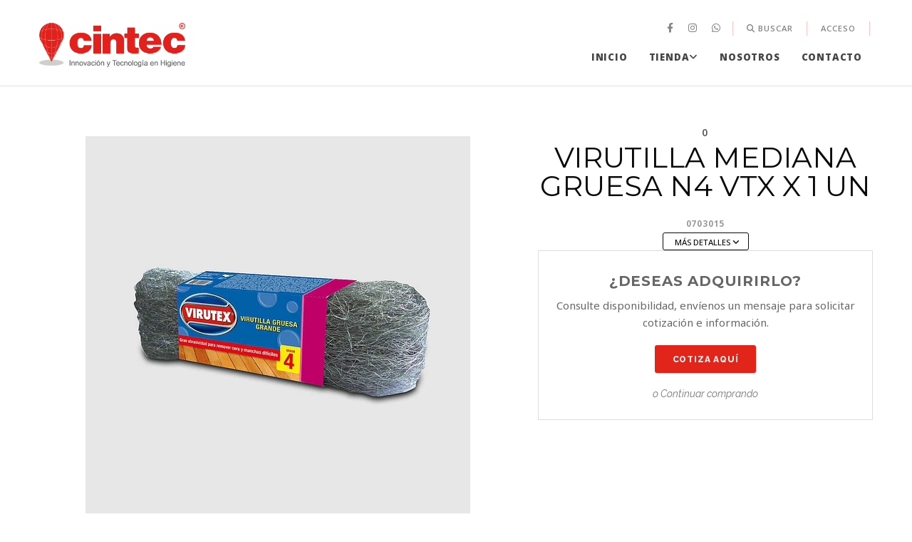

--- FILE ---
content_type: text/html; charset=utf-8
request_url: https://www.cintecsa.cl/virutilla-mediana-gruesa-n4-vtx-x-1-un
body_size: 16554
content:
<!DOCTYPE html>
<!--[if IE 9]><html class="lt-ie10" > <![endif]-->
<html class="no-js" xmlns="http://www.w3.org/1999/xhtml" lang="es-CL">
<!--<![endif]-->
<head>
  <title>VIRUTILLA MEDIANA GRUESA N4 VTX X 1 UN</title>

  <meta charset="utf-8" />

  <meta name="description" content="Ficha técnica" />
  <meta name="robots" content="follow, all" />

  <!-- Set the viewport width to device width for mobile -->
  <meta name="viewport" content="width=device-width, initial-scale=1.0" />

  <link rel="preconnect" href="https://images.jumpseller.com">
  <link rel="preconnect" href="https://cdnx.jumpseller.com">
  <link rel="preconnect" href="https://assets.jumpseller.com">

  

<!-- Facebook Meta tags for Product -->
<meta property="fb:app_id" content="283643215104248" />

  <meta property="og:id" content="30054769" />
  <meta property="og:title" content="VIRUTILLA MEDIANA GRUESA N4   VTX X 1 UN" />
  <meta property="og:type" content="product" />
  
    
      <meta property="og:image" content="https://cdnx.jumpseller.com/cintecsa/image/63863261/resize/1200/1200?1748447596" />
    
  

  
    <meta property="og:brand" content="0" />
  

  <meta property="product:is_product_shareable" content="1" />

  
    <meta property="product:original_price:amount" content="1590.0"/>
    <meta property="product:price:amount" content="1590.0"/>
     
      <meta property="product:availability" content="instock"/>
    
   

  <meta property="product:original_price:currency" content="CLP"/>
  <meta property="product:price:currency" content="CLP"/>



<meta property="og:description" content="Ficha técnica" />
<meta property="og:url" content="https://www.cintecsa.cl/virutilla-mediana-gruesa-n4-vtx-x-1-un" />
<meta property="og:site_name" content="CINTEC | Innovación y tecnología en higiene" />
<meta name="twitter:card" content="summary" />


<meta property="og:locale" content="es_CL" />



  <link rel="canonical" href="https://www.cintecsa.cl/virutilla-mediana-gruesa-n4-vtx-x-1-un">

  
  <link rel="alternate" hreflang="es-CL" href="https://www.cintecsa.cl/virutilla-mediana-gruesa-n4-vtx-x-1-un" />
  

  <!-- Store Files -->
  <!-- Raleway -->
<link rel="stylesheet" href="//fonts.googleapis.com/css?family=Raleway:300,300i,400,400i,500,500i,600,600i,700,700i,800,800i">
<!-- Open Sans -->
<link rel="stylesheet" href="//fonts.googleapis.com/css?family=Open+Sans:300,300i,400,400i,600,600i,700,700i">

<!-- CSS Files -->
<link rel="stylesheet" href="https://cdnjs.cloudflare.com/ajax/libs/foundation/6.3.1/css/foundation.min.css" integrity="sha256-itWEYdFWzZPBG78bJOOiQIn06QCgN/F0wMDcC4nOhxY=" crossorigin="anonymous" />
<link rel="stylesheet" href="//cdnjs.cloudflare.com/ajax/libs/motion-ui/1.1.1/motion-ui.min.css" />
<link rel="stylesheet" href="https://assets.jumpseller.com/store/cintecsa/themes/624198/styles.min.css?1769547862" />
<link rel="stylesheet" href="https://assets.jumpseller.com/store/cintecsa/themes/624198/styles_pickers.min.css?1769547862" />


<!-- Product Page CSS file -->
<link rel="stylesheet" href="https://assets.jumpseller.com/store/cintecsa/themes/624198/styles_product.min.css?1769547862" />



<!-- Font Awesome Icon Library -->
<link rel="stylesheet" href="https://cdnjs.cloudflare.com/ajax/libs/font-awesome/6.4.0/css/all.min.css" integrity="sha384-iw3OoTErCYJJB9mCa8LNS2hbsQ7M3C0EpIsO/H5+EGAkPGc6rk+V8i04oW/K5xq0" crossorigin="anonymous" >

<!-- Javascript Files -->
<script src="https://assets.jumpseller.com/store/cintecsa/themes/624198/jquery.min.js?1769547862"></script>


<!-- Slick Slider Files -->
<link rel="stylesheet" href="https://assets.jumpseller.com/store/cintecsa/themes/624198/slick.min.css?1769547862">
<link rel="stylesheet" href="https://assets.jumpseller.com/store/cintecsa/themes/624198/slick-theme.min.css?1769547862">


<script>
  $(document).ready(function(){
    $('a[href^="#"]').on('click', function(event) {
      var target = $( $(this).attr('href') );

      if( target.length ) {
        event.preventDefault();
        $('html, body').animate({
          scrollTop: target.offset().top - 70
        }, 1000);
      }
    });
  });
</script>


  <script type="application/ld+json">
[
  {
    "@context": "http://schema.org",
    "@type": "BreadcrumbList",
    "itemListElement": [
      
        {
        "@type": "ListItem",
        "position": 1,
        "item": {
        "name": "Inicio",
        "@id": "/"
        }
        }
        ,
      
        {
        "@type": "ListItem",
        "position": 2,
        "item": {
        "name": "VER TODOS",
        "@id": "/ver-todos"
        }
        }
        ,
      
        {
        "@type": "ListItem",
        "position": 3,
        "item": {
        "name": "CUIDADO DE PISOS",
        "@id": "/ver-todos/cuidado-de-pisos"
        }
        }
        ,
      
        {
        "@type": "ListItem",
        "position": 4,
        "item": {
        "name": "REMOVEDORES DE CERA",
        "@id": "/ver-todos/cuidado-de-pisos/removedores-de-cera"
        }
        }
        ,
      
        {
        "@type": "ListItem",
        "position": 5,
        "item": {
        "name": "VIRUTILLA MEDIANA GRUESA N4   VTX X 1 UN"
        }
        }
        
      
    ]
  },
  {
    "@context": "http://schema.org/"
    ,
      "@type": "Product",
      "name": "VIRUTILLA MEDIANA GRUESA N4   VTX X 1 UN",
      "url": "https://www.cintecsa.cl/virutilla-mediana-gruesa-n4-vtx-x-1-un",
      "itemCondition": "http://schema.org/NewCondition",
      "sku": "0703015",
      "image": "https://cdnx.jumpseller.com/cintecsa/image/63863261/0703015.jpg?1748447596",
      
      "description": "Ficha técnica",
      
      "brand": {
        "@type": "Brand",
        "name": "0"
      },
      
      
      
        "category": "VER TODOS",
      
      "offers": {
        
          "@type": "Offer",
          "itemCondition": "http://schema.org/NewCondition",
          
          "availability": "http://schema.org/InStock",
          
          
            
          
        
        "priceCurrency": "CLP",
        "seller": {
          "@type": "Organization",
          "name": "CINTEC | Innovación y tecnología en higiene"
        },
        "url": "https://www.cintecsa.cl/virutilla-mediana-gruesa-n4-vtx-x-1-un",
        "shippingDetails": [
          {
          "@type": "OfferShippingDetails",
          "shippingDestination": [
          
          {
            "@type": "DefinedRegion",
            "addressCountry": "AF"
          },
          
          {
            "@type": "DefinedRegion",
            "addressCountry": "AL"
          },
          
          {
            "@type": "DefinedRegion",
            "addressCountry": "DE"
          },
          
          {
            "@type": "DefinedRegion",
            "addressCountry": "AD"
          },
          
          {
            "@type": "DefinedRegion",
            "addressCountry": "AO"
          },
          
          {
            "@type": "DefinedRegion",
            "addressCountry": "AI"
          },
          
          {
            "@type": "DefinedRegion",
            "addressCountry": "AQ"
          },
          
          {
            "@type": "DefinedRegion",
            "addressCountry": "AG"
          },
          
          {
            "@type": "DefinedRegion",
            "addressCountry": "SA"
          },
          
          {
            "@type": "DefinedRegion",
            "addressCountry": "DZ"
          },
          
          {
            "@type": "DefinedRegion",
            "addressCountry": "AR"
          },
          
          {
            "@type": "DefinedRegion",
            "addressCountry": "AM"
          },
          
          {
            "@type": "DefinedRegion",
            "addressCountry": "AW"
          },
          
          {
            "@type": "DefinedRegion",
            "addressCountry": "AU"
          },
          
          {
            "@type": "DefinedRegion",
            "addressCountry": "AT"
          },
          
          {
            "@type": "DefinedRegion",
            "addressCountry": "AZ"
          },
          
          {
            "@type": "DefinedRegion",
            "addressCountry": "BS"
          },
          
          {
            "@type": "DefinedRegion",
            "addressCountry": "BD"
          },
          
          {
            "@type": "DefinedRegion",
            "addressCountry": "BB"
          },
          
          {
            "@type": "DefinedRegion",
            "addressCountry": "BH"
          },
          
          {
            "@type": "DefinedRegion",
            "addressCountry": "BE"
          },
          
          {
            "@type": "DefinedRegion",
            "addressCountry": "BZ"
          },
          
          {
            "@type": "DefinedRegion",
            "addressCountry": "BJ"
          },
          
          {
            "@type": "DefinedRegion",
            "addressCountry": "BY"
          },
          
          {
            "@type": "DefinedRegion",
            "addressCountry": "MM"
          },
          
          {
            "@type": "DefinedRegion",
            "addressCountry": "BO"
          },
          
          {
            "@type": "DefinedRegion",
            "addressCountry": "BA"
          },
          
          {
            "@type": "DefinedRegion",
            "addressCountry": "BW"
          },
          
          {
            "@type": "DefinedRegion",
            "addressCountry": "BR"
          },
          
          {
            "@type": "DefinedRegion",
            "addressCountry": "BN"
          },
          
          {
            "@type": "DefinedRegion",
            "addressCountry": "BG"
          },
          
          {
            "@type": "DefinedRegion",
            "addressCountry": "BF"
          },
          
          {
            "@type": "DefinedRegion",
            "addressCountry": "BI"
          },
          
          {
            "@type": "DefinedRegion",
            "addressCountry": "BT"
          },
          
          {
            "@type": "DefinedRegion",
            "addressCountry": "CV"
          },
          
          {
            "@type": "DefinedRegion",
            "addressCountry": "KH"
          },
          
          {
            "@type": "DefinedRegion",
            "addressCountry": "CM"
          },
          
          {
            "@type": "DefinedRegion",
            "addressCountry": "CA"
          },
          
          {
            "@type": "DefinedRegion",
            "addressCountry": "QA"
          },
          
          {
            "@type": "DefinedRegion",
            "addressCountry": "TD"
          },
          
          {
            "@type": "DefinedRegion",
            "addressCountry": "CZ"
          },
          
          {
            "@type": "DefinedRegion",
            "addressCountry": "CL"
          },
          
          {
            "@type": "DefinedRegion",
            "addressCountry": "CN"
          },
          
          {
            "@type": "DefinedRegion",
            "addressCountry": "CY"
          },
          
          {
            "@type": "DefinedRegion",
            "addressCountry": "CO"
          },
          
          {
            "@type": "DefinedRegion",
            "addressCountry": "KM"
          },
          
          {
            "@type": "DefinedRegion",
            "addressCountry": "CG"
          },
          
          {
            "@type": "DefinedRegion",
            "addressCountry": "CD"
          },
          
          {
            "@type": "DefinedRegion",
            "addressCountry": "KP"
          },
          
          {
            "@type": "DefinedRegion",
            "addressCountry": "KR"
          },
          
          {
            "@type": "DefinedRegion",
            "addressCountry": "CR"
          },
          
          {
            "@type": "DefinedRegion",
            "addressCountry": "CI"
          },
          
          {
            "@type": "DefinedRegion",
            "addressCountry": "HR"
          },
          
          {
            "@type": "DefinedRegion",
            "addressCountry": "CU"
          },
          
          {
            "@type": "DefinedRegion",
            "addressCountry": "CW"
          },
          
          {
            "@type": "DefinedRegion",
            "addressCountry": "DK"
          },
          
          {
            "@type": "DefinedRegion",
            "addressCountry": "DM"
          },
          
          {
            "@type": "DefinedRegion",
            "addressCountry": "EC"
          },
          
          {
            "@type": "DefinedRegion",
            "addressCountry": "EG"
          },
          
          {
            "@type": "DefinedRegion",
            "addressCountry": "SV"
          },
          
          {
            "@type": "DefinedRegion",
            "addressCountry": "AE"
          },
          
          {
            "@type": "DefinedRegion",
            "addressCountry": "ER"
          },
          
          {
            "@type": "DefinedRegion",
            "addressCountry": "SK"
          },
          
          {
            "@type": "DefinedRegion",
            "addressCountry": "SI"
          },
          
          {
            "@type": "DefinedRegion",
            "addressCountry": "ES"
          },
          
          {
            "@type": "DefinedRegion",
            "addressCountry": "US"
          },
          
          {
            "@type": "DefinedRegion",
            "addressCountry": "EE"
          },
          
          {
            "@type": "DefinedRegion",
            "addressCountry": "SZ"
          },
          
          {
            "@type": "DefinedRegion",
            "addressCountry": "ET"
          },
          
          {
            "@type": "DefinedRegion",
            "addressCountry": "RU"
          },
          
          {
            "@type": "DefinedRegion",
            "addressCountry": "PH"
          },
          
          {
            "@type": "DefinedRegion",
            "addressCountry": "FI"
          },
          
          {
            "@type": "DefinedRegion",
            "addressCountry": "FJ"
          },
          
          {
            "@type": "DefinedRegion",
            "addressCountry": "FR"
          },
          
          {
            "@type": "DefinedRegion",
            "addressCountry": "GA"
          },
          
          {
            "@type": "DefinedRegion",
            "addressCountry": "GM"
          },
          
          {
            "@type": "DefinedRegion",
            "addressCountry": "GE"
          },
          
          {
            "@type": "DefinedRegion",
            "addressCountry": "GH"
          },
          
          {
            "@type": "DefinedRegion",
            "addressCountry": "GI"
          },
          
          {
            "@type": "DefinedRegion",
            "addressCountry": "GD"
          },
          
          {
            "@type": "DefinedRegion",
            "addressCountry": "GR"
          },
          
          {
            "@type": "DefinedRegion",
            "addressCountry": "GL"
          },
          
          {
            "@type": "DefinedRegion",
            "addressCountry": "GP"
          },
          
          {
            "@type": "DefinedRegion",
            "addressCountry": "GU"
          },
          
          {
            "@type": "DefinedRegion",
            "addressCountry": "GT"
          },
          
          {
            "@type": "DefinedRegion",
            "addressCountry": "GF"
          },
          
          {
            "@type": "DefinedRegion",
            "addressCountry": "GG"
          },
          
          {
            "@type": "DefinedRegion",
            "addressCountry": "GN"
          },
          
          {
            "@type": "DefinedRegion",
            "addressCountry": "GQ"
          },
          
          {
            "@type": "DefinedRegion",
            "addressCountry": "GW"
          },
          
          {
            "@type": "DefinedRegion",
            "addressCountry": "GY"
          },
          
          {
            "@type": "DefinedRegion",
            "addressCountry": "HT"
          },
          
          {
            "@type": "DefinedRegion",
            "addressCountry": "HN"
          },
          
          {
            "@type": "DefinedRegion",
            "addressCountry": "HK"
          },
          
          {
            "@type": "DefinedRegion",
            "addressCountry": "HU"
          },
          
          {
            "@type": "DefinedRegion",
            "addressCountry": "IN"
          },
          
          {
            "@type": "DefinedRegion",
            "addressCountry": "ID"
          },
          
          {
            "@type": "DefinedRegion",
            "addressCountry": "IQ"
          },
          
          {
            "@type": "DefinedRegion",
            "addressCountry": "IR"
          },
          
          {
            "@type": "DefinedRegion",
            "addressCountry": "IE"
          },
          
          {
            "@type": "DefinedRegion",
            "addressCountry": "BV"
          },
          
          {
            "@type": "DefinedRegion",
            "addressCountry": "NF"
          },
          
          {
            "@type": "DefinedRegion",
            "addressCountry": "IM"
          },
          
          {
            "@type": "DefinedRegion",
            "addressCountry": "CX"
          },
          
          {
            "@type": "DefinedRegion",
            "addressCountry": "SX"
          },
          
          {
            "@type": "DefinedRegion",
            "addressCountry": "IS"
          },
          
          {
            "@type": "DefinedRegion",
            "addressCountry": "AX"
          },
          
          {
            "@type": "DefinedRegion",
            "addressCountry": "BQ"
          },
          
          {
            "@type": "DefinedRegion",
            "addressCountry": "BM"
          },
          
          {
            "@type": "DefinedRegion",
            "addressCountry": "KY"
          },
          
          {
            "@type": "DefinedRegion",
            "addressCountry": "CC"
          },
          
          {
            "@type": "DefinedRegion",
            "addressCountry": "CK"
          },
          
          {
            "@type": "DefinedRegion",
            "addressCountry": "FK"
          },
          
          {
            "@type": "DefinedRegion",
            "addressCountry": "FO"
          },
          
          {
            "@type": "DefinedRegion",
            "addressCountry": "GS"
          },
          
          {
            "@type": "DefinedRegion",
            "addressCountry": "HM"
          },
          
          {
            "@type": "DefinedRegion",
            "addressCountry": "MV"
          },
          
          {
            "@type": "DefinedRegion",
            "addressCountry": "MP"
          },
          
          {
            "@type": "DefinedRegion",
            "addressCountry": "MH"
          },
          
          {
            "@type": "DefinedRegion",
            "addressCountry": "SB"
          },
          
          {
            "@type": "DefinedRegion",
            "addressCountry": "TC"
          },
          
          {
            "@type": "DefinedRegion",
            "addressCountry": "UM"
          },
          
          {
            "@type": "DefinedRegion",
            "addressCountry": "VG"
          },
          
          {
            "@type": "DefinedRegion",
            "addressCountry": "VI"
          },
          
          {
            "@type": "DefinedRegion",
            "addressCountry": "IL"
          },
          
          {
            "@type": "DefinedRegion",
            "addressCountry": "IT"
          },
          
          {
            "@type": "DefinedRegion",
            "addressCountry": "JM"
          },
          
          {
            "@type": "DefinedRegion",
            "addressCountry": "JP"
          },
          
          {
            "@type": "DefinedRegion",
            "addressCountry": "JE"
          },
          
          {
            "@type": "DefinedRegion",
            "addressCountry": "JO"
          },
          
          {
            "@type": "DefinedRegion",
            "addressCountry": "KZ"
          },
          
          {
            "@type": "DefinedRegion",
            "addressCountry": "KE"
          },
          
          {
            "@type": "DefinedRegion",
            "addressCountry": "KG"
          },
          
          {
            "@type": "DefinedRegion",
            "addressCountry": "KI"
          },
          
          {
            "@type": "DefinedRegion",
            "addressCountry": "XK"
          },
          
          {
            "@type": "DefinedRegion",
            "addressCountry": "KW"
          },
          
          {
            "@type": "DefinedRegion",
            "addressCountry": "LS"
          },
          
          {
            "@type": "DefinedRegion",
            "addressCountry": "LV"
          },
          
          {
            "@type": "DefinedRegion",
            "addressCountry": "LB"
          },
          
          {
            "@type": "DefinedRegion",
            "addressCountry": "LR"
          },
          
          {
            "@type": "DefinedRegion",
            "addressCountry": "LY"
          },
          
          {
            "@type": "DefinedRegion",
            "addressCountry": "LI"
          },
          
          {
            "@type": "DefinedRegion",
            "addressCountry": "LT"
          },
          
          {
            "@type": "DefinedRegion",
            "addressCountry": "LU"
          },
          
          {
            "@type": "DefinedRegion",
            "addressCountry": "MO"
          },
          
          {
            "@type": "DefinedRegion",
            "addressCountry": "MK"
          },
          
          {
            "@type": "DefinedRegion",
            "addressCountry": "MG"
          },
          
          {
            "@type": "DefinedRegion",
            "addressCountry": "MY"
          },
          
          {
            "@type": "DefinedRegion",
            "addressCountry": "MW"
          },
          
          {
            "@type": "DefinedRegion",
            "addressCountry": "ML"
          },
          
          {
            "@type": "DefinedRegion",
            "addressCountry": "MT"
          },
          
          {
            "@type": "DefinedRegion",
            "addressCountry": "MA"
          },
          
          {
            "@type": "DefinedRegion",
            "addressCountry": "MQ"
          },
          
          {
            "@type": "DefinedRegion",
            "addressCountry": "MU"
          },
          
          {
            "@type": "DefinedRegion",
            "addressCountry": "MR"
          },
          
          {
            "@type": "DefinedRegion",
            "addressCountry": "YT"
          },
          
          {
            "@type": "DefinedRegion",
            "addressCountry": "MX"
          },
          
          {
            "@type": "DefinedRegion",
            "addressCountry": "FM"
          },
          
          {
            "@type": "DefinedRegion",
            "addressCountry": "MD"
          },
          
          {
            "@type": "DefinedRegion",
            "addressCountry": "MC"
          },
          
          {
            "@type": "DefinedRegion",
            "addressCountry": "MN"
          },
          
          {
            "@type": "DefinedRegion",
            "addressCountry": "ME"
          },
          
          {
            "@type": "DefinedRegion",
            "addressCountry": "MS"
          },
          
          {
            "@type": "DefinedRegion",
            "addressCountry": "MZ"
          },
          
          {
            "@type": "DefinedRegion",
            "addressCountry": "NA"
          },
          
          {
            "@type": "DefinedRegion",
            "addressCountry": "NR"
          },
          
          {
            "@type": "DefinedRegion",
            "addressCountry": "NP"
          },
          
          {
            "@type": "DefinedRegion",
            "addressCountry": "NI"
          },
          
          {
            "@type": "DefinedRegion",
            "addressCountry": "NE"
          },
          
          {
            "@type": "DefinedRegion",
            "addressCountry": "NG"
          },
          
          {
            "@type": "DefinedRegion",
            "addressCountry": "NU"
          },
          
          {
            "@type": "DefinedRegion",
            "addressCountry": "NO"
          },
          
          {
            "@type": "DefinedRegion",
            "addressCountry": "NC"
          },
          
          {
            "@type": "DefinedRegion",
            "addressCountry": "NZ"
          },
          
          {
            "@type": "DefinedRegion",
            "addressCountry": "OM"
          },
          
          {
            "@type": "DefinedRegion",
            "addressCountry": "NL"
          },
          
          {
            "@type": "DefinedRegion",
            "addressCountry": "PK"
          },
          
          {
            "@type": "DefinedRegion",
            "addressCountry": "PW"
          },
          
          {
            "@type": "DefinedRegion",
            "addressCountry": "PS"
          },
          
          {
            "@type": "DefinedRegion",
            "addressCountry": "PA"
          },
          
          {
            "@type": "DefinedRegion",
            "addressCountry": "PG"
          },
          
          {
            "@type": "DefinedRegion",
            "addressCountry": "PY"
          },
          
          {
            "@type": "DefinedRegion",
            "addressCountry": "PE"
          },
          
          {
            "@type": "DefinedRegion",
            "addressCountry": "PN"
          },
          
          {
            "@type": "DefinedRegion",
            "addressCountry": "PF"
          },
          
          {
            "@type": "DefinedRegion",
            "addressCountry": "PL"
          },
          
          {
            "@type": "DefinedRegion",
            "addressCountry": "PT"
          },
          
          {
            "@type": "DefinedRegion",
            "addressCountry": "PR"
          },
          
          {
            "@type": "DefinedRegion",
            "addressCountry": "GB"
          },
          
          {
            "@type": "DefinedRegion",
            "addressCountry": "CF"
          },
          
          {
            "@type": "DefinedRegion",
            "addressCountry": "LA"
          },
          
          {
            "@type": "DefinedRegion",
            "addressCountry": "DO"
          },
          
          {
            "@type": "DefinedRegion",
            "addressCountry": "SY"
          },
          
          {
            "@type": "DefinedRegion",
            "addressCountry": "RE"
          },
          
          {
            "@type": "DefinedRegion",
            "addressCountry": "RW"
          },
          
          {
            "@type": "DefinedRegion",
            "addressCountry": "RO"
          },
          
          {
            "@type": "DefinedRegion",
            "addressCountry": "EH"
          },
          
          {
            "@type": "DefinedRegion",
            "addressCountry": "WS"
          },
          
          {
            "@type": "DefinedRegion",
            "addressCountry": "AS"
          },
          
          {
            "@type": "DefinedRegion",
            "addressCountry": "BL"
          },
          
          {
            "@type": "DefinedRegion",
            "addressCountry": "KN"
          },
          
          {
            "@type": "DefinedRegion",
            "addressCountry": "SM"
          },
          
          {
            "@type": "DefinedRegion",
            "addressCountry": "MF"
          },
          
          {
            "@type": "DefinedRegion",
            "addressCountry": "PM"
          },
          
          {
            "@type": "DefinedRegion",
            "addressCountry": "VC"
          },
          
          {
            "@type": "DefinedRegion",
            "addressCountry": "SH"
          },
          
          {
            "@type": "DefinedRegion",
            "addressCountry": "LC"
          },
          
          {
            "@type": "DefinedRegion",
            "addressCountry": "VA"
          },
          
          {
            "@type": "DefinedRegion",
            "addressCountry": "ST"
          },
          
          {
            "@type": "DefinedRegion",
            "addressCountry": "SN"
          },
          
          {
            "@type": "DefinedRegion",
            "addressCountry": "RS"
          },
          
          {
            "@type": "DefinedRegion",
            "addressCountry": "SC"
          },
          
          {
            "@type": "DefinedRegion",
            "addressCountry": "SL"
          },
          
          {
            "@type": "DefinedRegion",
            "addressCountry": "SG"
          },
          
          {
            "@type": "DefinedRegion",
            "addressCountry": "SO"
          },
          
          {
            "@type": "DefinedRegion",
            "addressCountry": "LK"
          },
          
          {
            "@type": "DefinedRegion",
            "addressCountry": "ZA"
          },
          
          {
            "@type": "DefinedRegion",
            "addressCountry": "SD"
          },
          
          {
            "@type": "DefinedRegion",
            "addressCountry": "SS"
          },
          
          {
            "@type": "DefinedRegion",
            "addressCountry": "SE"
          },
          
          {
            "@type": "DefinedRegion",
            "addressCountry": "CH"
          },
          
          {
            "@type": "DefinedRegion",
            "addressCountry": "SR"
          },
          
          {
            "@type": "DefinedRegion",
            "addressCountry": "SJ"
          },
          
          {
            "@type": "DefinedRegion",
            "addressCountry": "TH"
          },
          
          {
            "@type": "DefinedRegion",
            "addressCountry": "TW"
          },
          
          {
            "@type": "DefinedRegion",
            "addressCountry": "TZ"
          },
          
          {
            "@type": "DefinedRegion",
            "addressCountry": "TJ"
          },
          
          {
            "@type": "DefinedRegion",
            "addressCountry": "IO"
          },
          
          {
            "@type": "DefinedRegion",
            "addressCountry": "TF"
          },
          
          {
            "@type": "DefinedRegion",
            "addressCountry": "TL"
          },
          
          {
            "@type": "DefinedRegion",
            "addressCountry": "TG"
          },
          
          {
            "@type": "DefinedRegion",
            "addressCountry": "TK"
          },
          
          {
            "@type": "DefinedRegion",
            "addressCountry": "TO"
          },
          
          {
            "@type": "DefinedRegion",
            "addressCountry": "TT"
          },
          
          {
            "@type": "DefinedRegion",
            "addressCountry": "TN"
          },
          
          {
            "@type": "DefinedRegion",
            "addressCountry": "TM"
          },
          
          {
            "@type": "DefinedRegion",
            "addressCountry": "TR"
          },
          
          {
            "@type": "DefinedRegion",
            "addressCountry": "TV"
          },
          
          {
            "@type": "DefinedRegion",
            "addressCountry": "UA"
          },
          
          {
            "@type": "DefinedRegion",
            "addressCountry": "UG"
          },
          
          {
            "@type": "DefinedRegion",
            "addressCountry": "UY"
          },
          
          {
            "@type": "DefinedRegion",
            "addressCountry": "UZ"
          },
          
          {
            "@type": "DefinedRegion",
            "addressCountry": "VU"
          },
          
          {
            "@type": "DefinedRegion",
            "addressCountry": "VE"
          },
          
          {
            "@type": "DefinedRegion",
            "addressCountry": "VN"
          },
          
          {
            "@type": "DefinedRegion",
            "addressCountry": "WF"
          },
          
          {
            "@type": "DefinedRegion",
            "addressCountry": "YE"
          },
          
          {
            "@type": "DefinedRegion",
            "addressCountry": "DJ"
          },
          
          {
            "@type": "DefinedRegion",
            "addressCountry": "ZM"
          },
          
          {
            "@type": "DefinedRegion",
            "addressCountry": "ZW"
          }
          ]
          }
        ]
      }
    
  }]
  </script>


  <!-- Store Favicon -->
  
    <link rel="apple-touch-icon" type="image/x-icon" href="https://cdnx.jumpseller.com/cintecsa/image/38423492/resize/57/57?1691780114" sizes="57x57">
    <link rel="apple-touch-icon" type="image/x-icon" href="https://cdnx.jumpseller.com/cintecsa/image/38423492/resize/60/60?1691780114" sizes="60x60">
    <link rel="apple-touch-icon" type="image/x-icon" href="https://cdnx.jumpseller.com/cintecsa/image/38423492/resize/72/72?1691780114" sizes="72x72">
    <link rel="apple-touch-icon" type="image/x-icon" href="https://cdnx.jumpseller.com/cintecsa/image/38423492/resize/76/76?1691780114" sizes="76x76">
    <link rel="apple-touch-icon" type="image/x-icon" href="https://cdnx.jumpseller.com/cintecsa/image/38423492/resize/114/114?1691780114" sizes="114x114">
    <link rel="apple-touch-icon" type="image/x-icon" href="https://cdnx.jumpseller.com/cintecsa/image/38423492/resize/120/120?1691780114" sizes="120x120">
    <link rel="apple-touch-icon" type="image/x-icon" href="https://cdnx.jumpseller.com/cintecsa/image/38423492/resize/144/144?1691780114" sizes="144x144">
    <link rel="apple-touch-icon" type="image/x-icon" href="https://cdnx.jumpseller.com/cintecsa/image/38423492/resize/152/152?1691780114" sizes="152x152">

    <link rel="icon" type="image/png" href="https://cdnx.jumpseller.com/cintecsa/image/38423492/resize/196/196?1691780114" sizes="196x196">
    <link rel="icon" type="image/png" href="https://cdnx.jumpseller.com/cintecsa/image/38423492/resize/160/160?1691780114" sizes="160x160">
    <link rel="icon" type="image/png" href="https://cdnx.jumpseller.com/cintecsa/image/38423492/resize/96/96?1691780114" sizes="96x96">
    <link rel="icon" type="image/png" href="https://cdnx.jumpseller.com/cintecsa/image/38423492/resize/32/32?1691780114" sizes="32x32">
    <link rel="icon" type="image/png" href="https://cdnx.jumpseller.com/cintecsa/image/38423492/resize/16/16?1691780114" sizes="16x16">

  <meta name="msapplication-TileColor" content="#95b200">
  <meta name="theme-color" content="#ffffff">



  
  <script>
    $(window).scroll(function() {
      var scroll = $(window).scrollTop();

      if (scroll >= 71) {
        $("#main-nav").addClass("scrolling");
      } else {
        $("#main-nav").removeClass("scrolling");
      }
    });
  </script>
  

  <link rel="preconnect" href="https://fonts.googleapis.com">
<link rel="preconnect" href="https://fonts.gstatic.com" crossorigin>
<link href="https://fonts.googleapis.com/css2?family=Noto+Sans:ital,wght@0,100;0,200;0,300;0,400;0,500;0,600;0,700;0,800;1,100;1,200;1,300;1,400;1,500;1,600;1,700;1,800&family=Montserrat:ital,wght@0,100;0,200;0,300;0,400;0,500;0,600;0,700;0,800;1,100;1,200;1,300;1,400;1,500;1,600;1,700;1,800&family=Open+Sans:ital,wght@0,100;0,200;0,300;0,400;0,500;0,600;0,700;0,800;1,100;1,200;1,300;1,400;1,500;1,600;1,700;1,800&display=swap" rel="stylesheet">

<style>
  body, p, span, strong, small, ul, li, .product-info__description, .cart-estimate__field label, #checkout .field label {
   font-family: Noto Sans !important;
  }

 h1, h2, h3, h4, h5, h6, .main-nav__menu-logo-anchor {
   font-family: Montserrat !important;
  }
  .main-nav__menu-item-anchor, .main-nav__menu-item-string,
  .footer-top__menu-item-anchor, .footer-top__menu-item-string,
  *.raleway {
   font-family: Open Sans !important;
  }
  #blog-post__content p, #blog-post__content ul, #blog-post__content ul li, #blog-post__content ol, #blog-post__content ol li,
  .product-description__content {
    font-size: 14px !important;
  }

</style>


  
  <script src="https://cdn.jsdelivr.net/npm/@algolia/autocomplete-js@1.16.0/dist/umd/index.production.min.js" integrity="sha384-fZZuusWZz3FhxzgaN0ZQmDKF5cZW+HP+L8BHTjUi16SY5rRdPc75fmH2rB0Y5Xlz" crossorigin="anonymous" ></script>
  <script src="//assets.jumpseller.com/public/autocomplete/jumpseller-autocomplete@1.0.0.min.js" data-suggest-categories="false" defer="defer">
  </script>
  

  <script>
// Listener for swatch clicks when product block color swatches are enabled
function updateCarouselFromSwatch(target) {
  const value = $(target).val(); // product option value id
  const block = $(target).closest('.product-block');
  if (block.find('.product-block-carousel').length === 0) return;

  // the owl-carousel library duplicates items when it is set to loop. This code updates all the duplicates inside the nearest carousel.
  const stage = $(target).closest('.owl-carousel .owl-stage');
  const productid = block.attr('data-productid');
  const blocks = stage.length === 0 ? block : stage.find(`.product-block[data-productid="${productid}"]`);

  // blocks.find(`.color-swatch input[value="${value}"]`).prop('checked', true);

  // When we click on the same swatch option, do nothing.
  // When there is no variant image, show the fallback product image.
  // Use bootstrap carousel or fallback to just setting active class and toggle with css
  blocks.each(function() {
    const carousel = $(this).find('.product-block-carousel');
    const variant = carousel.find(`[data-color-option-value="${value}"]`);
    const fallback = carousel.find('.carousel-default-item');
    const item = variant.length === 0 ? fallback : variant;

    if (carousel.carousel) {
      carousel.carousel(item.first().index());
    } else {
      carousel.find('.active').removeClass('active');
      item.first().addClass('active');
    }
  });
}

function collectSelectedOptions(root) {
  const options = {};
  root.find('.prod-options').each(function() {
    const field = $(this), id = field.closest('.product-option').attr('data-optionid');
    options[id] = field.is('fieldset, select') ? field.find(':checked').first().val() : field.val();
  });
  return options;
}

function addToCartProductPage(that) {
  const root = $(that).closest('#product-top');
  const productId = +root.attr('data-product-id');
  const qty = +root.find('#product-form input[name=qty]').val() || 1;
  const options = collectSelectedOptions(root);
  addToCart(productId, root.find('.product-name').text(), qty, options);
}

function addToCartProductModal(that) {
  const root = $(that).closest('.product-modal');
  const productId = +root.attr('data-product-id');
  const qty = +root.find('input[name=qty]').val() || 1;
  const options = collectSelectedOptions(root);
  addToCart(productId, root.find('.product-name').text(), qty, options);
}

function incrementQuantity(that) {
  $(that).closest(':has(input[name=qty])').find('input[name=qty]').val((_, v) => +v + 1).trigger('change');
}

function decrementQuantity(that) {
  $(that).closest(':has(input[name=qty])').find('input[name=qty]').val((_, v) => +v - 1).trigger('change');
}

function verifyQuantity(that) {
  const qty = $(that), val = Math.max(1, +qty.val()), max = qty.attr('max');
  qty.toggleClass('maxStockQty', max && val > +max).val(max ? Math.min(+max, val) : val);
}

window.productFormListeners = new Set();

function dynamicProductFormListener(root, product, firstVariant = null) {
  if (window.productFormListeners.has(root)) return;
  window.productFormListeners.add(root);

  const callbackFunction = function (event, productInfo) {
    if ($.isEmptyObject(productInfo)) return;

    const unavailable = productInfo.stock == 0 && !productInfo.stock_unlimited;
    const discounted = productInfo.price_discount_formatted != productInfo.price_formatted;

    $('.product-info__price-current', root).text(productInfo.price_discount_formatted);
    $('.product-info__price-old', root).text(productInfo.price_formatted);
    $('.product-info__price-old-wrapper', root).toggle(discounted);
    $('.product-info__sku', root).text(productInfo.sku);

    $('.product-info__stock', root).toggle(!productInfo.stock_unlimited);
    $('.product-info__stock-content', root).text(productInfo.stock);
    $('.product-modal__stock-content', root).text(productInfo.stock);

    $('.product-modal__price-current', root).text(productInfo.price_discount_formatted);
    $('.product-modal__price-old', root).text(productInfo.price_formatted);
    $('.product-modal__price-old-wrapper', root).toggle(discounted);
    $('.product-modal__sku', root).text(productInfo.sku);

    const qty = +$('input[name=qty]', root).val();
    $('input[name=qty]', root).attr('max', productInfo.stock_unlimited ? Infinity : productInfo.stock);
    $('input[name=qty]', root).val(productInfo.stock_unlimited ? qty : Math.min(productInfo.stock, qty));
    $('input[name=buy]', root).prop('disabled', unavailable);

    checkOutOfStock(productInfo);
    updateGalleryImage(productInfo.image_id);
    checkCustomFields(productInfo.custom_fields);
  }

  function updateGalleryImage(image) {
    const slider = $('#product-slider, .product-slider', root).first();
    if (slider.length === 0) return;
    const index = slider.find(`img[src*="image/${image}"]`).closest('.product-slider__block').data('slick-index');
    slider.slick('slickGoTo', image > 0 ? index || 0 : 0);
  }

  function setSelectedVariant(values) {
    for (const { value } of values) {
      const { id, option } = value;
      $(`.variants *[data-optionid="${option}"] *[value="${id}"]`, root).each(function () {
        $(this).is("input") ? $(this).prop('checked', true).trigger('change') : $(this).prop('selected', true).trigger('change');
      });
    }
  }

  function selectFirstOptionInStock() {
    if (firstVariant > 0) return setSelectedVariant(product.find((product) => product.variant.id == firstVariant).values);

    for (const item of product) {
      const variant = item.variant;
      if (variant.stock_unlimited || variant.stock != 0) {
        return setSelectedVariant(item.values);
      }
    }
  }

  function checkCustomFields(custom_fields) {
    // Hide all variant-specific CFVs
    $('.product-custom_field_value.cfv_only_some_variants', root).addClass('d-none');
    // Show all variant-specific CFVs for this variant
    Object.values(custom_fields || []).forEach((cfv) => {
      $(`.product-custom_field_value.cfv_only_some_variants[data-cfvid=${cfv.id}]`, root).removeClass('d-none');
    });
    // Update visibility of individual custom fields
    $('.product-custom_field:not(:has(.product-custom_field_value:not(.d-none)))', root).addClass('d-none');
    $('.product-custom_field:has(.product-custom_field_value:not(.d-none))', root).removeClass('d-none');
    // Update visibility of details section
    $('.product-custom_fields', root).toggleClass('d-none', $('.product-custom_field_value:not(.d-none)', root).length === 0);
  }

  function checkOutOfStock(productInfo) {
    if (!true || !productInfo) return;

    $(root).find('.variants').find('select option, .colors input, .select-options input').removeClass('disabled');
    const current = product.find((entry) => entry.variant.id == productInfo.id);
    const values = current.values.map((v) => v.value.id);
    const neighbour = (entry) => entry.values.filter((val) => values.includes(val.value.id)).length == values.length - 1;
    const variants = product.filter((entry) => entry.variant.stock == 0 && !entry.variant.stock_unlimited && neighbour(entry));

    if (productInfo.stock == 0 && !productInfo.stock_unlimited) variants.push(current);

    variants.forEach((variant) => {
      const ids = variant.values.map((v) => v.value.id).filter((id) => !values.includes(id))
      if (variant.variant.id == productInfo.id) ids.push(...variant.values.map((v) => v.value.id))
      ids.forEach((id) => $(root).find('.variants').find(`[value="${id}"]`).addClass('disabled'));
    });
  }

  function checkUploads() {
    const uploads = $('product-option__file-upload', root);
    const inputs_sizes = new Array(uploads.length).fill(0); // track sizes

    $('product-option__file-upload', root).each(function(index) {
      $(this).change(function () {
        inputs_sizes[index] = this.files[0].size;
        const total_size = inputs_sizes.reduce((a, b) => a + b, 0)
        var input_filename = document.getElementById(this.id + "_filename");
        if (total_size > 10485760) {
          alert("La suma del tamaño de los archivos seleccionados debe ser inferior a 10MB.");
          inputs_sizes[index] = 0;
          this.value = "";
          input_filename.value = "";
        } else {
          input_filename.value = this.files[0].name;
        }
      });
    });
  }

  $('.product-slider', root).slick({
    slidesToShow: 1,
    slidesToScroll: 1,
    arrows: true,
    prevArrow: '<button type="button" class="slick-prev slick-arrow trsn"><i class="fas fa-angle-left"></i></button>',
    nextArrow: '<button type="button" class="slick-next slick-arrow trsn"><i class="fas fa-angle-right"></i></button>',
    dots: false,
    fade: false,
    cssEase: 'linear',
    speed: 500,
    autoplay: false,
    pauseOnHover: false,
    pauseOnDotsHover: true
  });

  Jumpseller.productVariantListener(`${root} select.prod-options, ${root} fieldset.prod-options`, { product: product, callback: callbackFunction });
  selectFirstOptionInStock();
  checkUploads();
}

$(document).ready(function() {
  const modals = {}, container = $("#product-modals-container").first();

  // Deduplicate product modals.
  $('.product-modal').each(function() {
    const modal = $(this);
    const id = +modal.attr('data-product-id');
    if (modals[id]) return modal.remove();
    modals[id] = modal;
    if (container.length) modal.detach().appendTo(container);
  });
})
</script>


  
<meta name="csrf-param" content="authenticity_token" />
<meta name="csrf-token" content="1gAeHlgS64DRHewRQBfcXqFqCRpa0Ez69-DJ_1MH5KUsCTZxX0zu0Z8qaIMQMWeRKiZm4URsxdzukmVbe2hLYQ" />






<script>
  // Pixel code

  // dont send fb events if page is rendered inside an iframe (like admin theme preview)
  if(window.self === window.top) {
    !function(f,b,e,v,n,t,s){if(f.fbq)return;n=f.fbq=function(){n.callMethod?
    n.callMethod.apply(n,arguments):n.queue.push(arguments)};if(!f._fbq)f._fbq=n;
    n.push=n;n.loaded=!0;n.version='2.0';n.agent='pljumpseller';n.queue=[];t=b.createElement(e);t.async=!0;
    t.src=v;s=b.getElementsByTagName(e)[0];s.parentNode.insertBefore(t,s)}(window,
    document,'script','https://connect.facebook.net/' + getNavigatorLocale() + '/fbevents.js');

    var data = {};

    data.currency = 'CLP';
    data.total = '0.0';
    data.products_count = '0';

    

    data.content_ids = [30054769];
    data.contents = [{"id":30054769,"quantity":1,"item_price":1590.0,"item_discount":0.0}];
    data.single_value = 1590.0;

    // Line to enable Manual Only mode.
    fbq('set', 'autoConfig', false, '223529015796874');

    // FB Pixel Advanced Matching
    
    
    var advancedCustomerData = {
      'em' : '',
      'fn' : '',
      'ln' : '',
      'ph' : '',
      'ct' : '',
      'zp' : '',
      'country' : ''
    };

    var missingCustomerData = Object.values(advancedCustomerData).some(function(value) { return value.length == 0 });

    if(missingCustomerData) {
      fbq('init', '223529015796874');
    } else {
      fbq('init', '223529015796874', advancedCustomerData);
    }

    // PageView - build audience views (default FB Pixel behaviour)
    fbq('track', 'PageView');

    // AddToCart - released on page load after a product was added to cart
    

    // track conversion events, ordered by importance (not in this doc)
    // https://developers.facebook.com/docs/facebook-pixel/api-reference%23events

    
      // ViewContent - When a key page is viewed such as a product page
      
        fbq('track', 'ViewContent', {
          source: 'Jumpseller',
          value: data.single_value,
          currency: data.currency,
          content_name: document.title,
          content_type: 'product',
          content_ids: data.content_ids,
          contents: data.contents,
          referrer: document.referrer,
          userAgent: navigator.userAgent,
          language: navigator.language
        });
      

    

    function getNavigatorLocale(){
      return navigator.language.replace(/-/g,'_')
    }
  }
</script>





<script src="https://files.jumpseller.com/javascripts/dist/jumpseller-2.0.0.js" defer="defer"></script></head>

<body>
  <div class="off-canvas-wrapper">
    <div class="off-canvas-wrapper-inner" data-off-canvas-wrapper>
      <div id="product-container" class="off-canvas-content" data-off-canvas-content><div id="top_components"><div id="component-1646826" class="theme-component show"><header  class="fixed">
  <!-- Top Bar -->
  
  <!-- End Top Bar -->

  <!-- Main Navigation (Desktop Navigation) -->
<nav
  id="main-nav"
  class="top-bar  show-for-large"
  
>
  <div class="row  main-nav__container main-nav_align">
    <div class="main-nav__menu-logo">
      <a href="https://www.cintecsa.cl" class="main-nav__menu-logo-anchor" title="Ir a la página de inicio">
        
          <img src="https://images.jumpseller.com/store/cintecsa/store/logo/logo_cintec.png?1691779081" class="main-nav__menu-logo-object" alt="Logo CINTEC | Innovación y tecnología en higiene">
        
      </a>
    </div>

    <div class="w-100">
      <div>
        <ul class="dropdown  menu  main-nav__menu d-flex justify-content-end menu-top" data-dropdown-menu>
          
            
              <li class="main-nav__menu-item">
                <a
                  href="https://www.facebook.com/cintecsa"
                  class="main-nav__menu-item-anchor  main-nav__menu-item-anchor--social"
                  title="CINTEC | Innovación y tecnología en higiene En Facebook"
                  target="_blank"
                  >
                    <i class="fab fa-facebook-f"></i>
                </a>
              </li>
              <!-- end .main-nav__menu-item -->
            

            

            
              <li class="main-nav__menu-item">
                <a
                  href="https://www.instagram.com/cintecsa"
                  class="main-nav__menu-item-anchor  main-nav__menu-item-anchor--social"
                  title="CINTEC | Innovación y tecnología en higiene en Instagram"
                  target="_blank"
                  >
                    <i class="fab fa-instagram"></i>
                </a>
              </li>
              <!-- end .main-nav__menu-item -->
            

            

            
              <li class="main-nav__menu-item">
                <a
                  href="https://api.whatsapp.com/send?phone=56961888825&text=Hola%20CINTEC | Innovación y tecnología en higiene"
                  class="main-nav__menu-item-anchor  main-nav__menu-item-anchor--social"
                  title="WhatsApp"
                  target="_blank"
                  >
                    <i class="fab fa-whatsapp"></i>
                </a>
              </li>
              <!-- end .main-nav__menu-item -->
            

            

            

            

            

            

            <li class="main-nav__menu-item"><span class="main-nav__menu-item-divider"></span></li>
            <!-- end divider -->

            
              <li class="main-nav__menu-item">
                <button
                  class="main-nav__menu-item-anchor"
                  title="Buscar"
                  role="button"
                  onclick="document.querySelector('#search-modal').style.display = 'block'"
                  >
                    <i class="fas fa-search"></i> Buscar</button>
              </li>
              <!-- end .main-nav__menu-item -->

              <li class="main-nav__menu-item"><span class="main-nav__menu-item-divider"></span></li>
              <!-- end divider -->
            

            
              <li class="main-nav__menu-item">
                <a
                  href="/customer/login"
                  class="main-nav__menu-item-anchor"
                  title="Acceso"
                >Acceso</a>
              </li>
              <!-- end .main-nav__menu-item -->

              <li class="main-nav__menu-item"><span class="main-nav__menu-item-divider"></span></li>
              <!-- end divider -->
            

            

            

            

            <!-- end .main-nav__menu-item -->
          
        </ul>
        <!-- end .toolbar-menu -->
      </div>
      <!-- end .top-bar-right -->

      <div>
        <ul class="dropdown  menu  main-nav__menu d-flex justify-content-end flex-wrap" data-dropdown-menu>
          <!-- end .main-nav__menu-logo -->

          
            
              <li class="main-nav__menu-item main-nav__align">
                <a
                  href="/"
                  class="main-nav__menu-item-anchor"
                  title="Ir a Inicio"
                  
                >Inicio</a>
                
              </li>
              <!-- end .main-nav__menu-item -->
            
              <li class="main-nav__menu-item main-nav__align">
                <a
                  href="/"
                  class="main-nav__menu-item-anchor"
                  title="Ir a Tienda"
                  
                >Tienda<i class="fas fa-angle-down"></i></a>
                
                  <ul class="menu  vertical  main-nav__submenu">
                    
                      <li class="main-nav__submenu-item main-nav__align">
                        <a
                          href="/ver-todos"
                          class="main-nav__submenu-item-anchor"
                          title="Ir a VER TODOS"
                          
                        >VER TODOS<i class="fas fa-angle-right"></i></a>

                        
                          <ul class="menu  vertical  main-nav__submenu">
                            
                              <li class="main-nav__submenu-item">
                                <a
                                  href="/ver-todos/higiene-de-cocina"
                                  class="main-nav__submenu-item-anchor"
                                  title="Ir a HIGIENE DE COCINA"
                                  
                                >HIGIENE DE COCINA</a>
                              </li>
                              <!-- end .main-nav__submenu-item -->
                            
                              <li class="main-nav__submenu-item">
                                <a
                                  href="/ver-todos/productos-de-limpieza"
                                  class="main-nav__submenu-item-anchor"
                                  title="Ir a PRODUCTOS DE LIMPIEZA"
                                  
                                >PRODUCTOS DE LIMPIEZA</a>
                              </li>
                              <!-- end .main-nav__submenu-item -->
                            
                              <li class="main-nav__submenu-item">
                                <a
                                  href="/ver-todos/lavanderia"
                                  class="main-nav__submenu-item-anchor"
                                  title="Ir a LAVANDERIA"
                                  
                                >LAVANDERIA</a>
                              </li>
                              <!-- end .main-nav__submenu-item -->
                            
                              <li class="main-nav__submenu-item">
                                <a
                                  href="/ver-todos/cuidado-de-pisos"
                                  class="main-nav__submenu-item-anchor"
                                  title="Ir a CUIDADO DE PISOS"
                                  
                                >CUIDADO DE PISOS</a>
                              </li>
                              <!-- end .main-nav__submenu-item -->
                            
                              <li class="main-nav__submenu-item">
                                <a
                                  href="/ver-todos/maquinas-y-accesorios"
                                  class="main-nav__submenu-item-anchor"
                                  title="Ir a MAQUINAS Y ACCESORIOS"
                                  
                                >MAQUINAS Y ACCESORIOS</a>
                              </li>
                              <!-- end .main-nav__submenu-item -->
                            
                              <li class="main-nav__submenu-item">
                                <a
                                  href="/ver-todos/accesorios-de-limpieza"
                                  class="main-nav__submenu-item-anchor"
                                  title="Ir a ACCESORIOS DE LIMPIEZA"
                                  
                                >ACCESORIOS DE LIMPIEZA</a>
                              </li>
                              <!-- end .main-nav__submenu-item -->
                            
                              <li class="main-nav__submenu-item">
                                <a
                                  href="/ver-todos/quimicos-industriales"
                                  class="main-nav__submenu-item-anchor"
                                  title="Ir a QUIMICOS INDUSTRIALES"
                                  
                                >QUIMICOS INDUSTRIALES</a>
                              </li>
                              <!-- end .main-nav__submenu-item -->
                            
                              <li class="main-nav__submenu-item">
                                <a
                                  href="/ver-todos/elementos-de-proteccion-personal"
                                  class="main-nav__submenu-item-anchor"
                                  title="Ir a ELEMENTOS DE PROTECCIÓN PERSONAL"
                                  
                                >ELEMENTOS DE PROTECCIÓN PERSONAL</a>
                              </li>
                              <!-- end .main-nav__submenu-item -->
                            
                              <li class="main-nav__submenu-item">
                                <a
                                  href="/ver-todos/dispensadores"
                                  class="main-nav__submenu-item-anchor"
                                  title="Ir a DISPENSADORES"
                                  
                                >DISPENSADORES</a>
                              </li>
                              <!-- end .main-nav__submenu-item -->
                            
                              <li class="main-nav__submenu-item">
                                <a
                                  href="/ver-todos/control-de-olores"
                                  class="main-nav__submenu-item-anchor"
                                  title="Ir a CONTROL DE OLORES"
                                  
                                >CONTROL DE OLORES</a>
                              </li>
                              <!-- end .main-nav__submenu-item -->
                            
                              <li class="main-nav__submenu-item">
                                <a
                                  href="/ver-todos/cuidado-personal"
                                  class="main-nav__submenu-item-anchor"
                                  title="Ir a CUIDADO PERSONAL"
                                  
                                >CUIDADO PERSONAL</a>
                              </li>
                              <!-- end .main-nav__submenu-item -->
                            
                              <li class="main-nav__submenu-item">
                                <a
                                  href="/ver-todos/tissue"
                                  class="main-nav__submenu-item-anchor"
                                  title="Ir a TISSUE"
                                  
                                >TISSUE</a>
                              </li>
                              <!-- end .main-nav__submenu-item -->
                            
                              <li class="main-nav__submenu-item">
                                <a
                                  href="/ver-todos/plasticos"
                                  class="main-nav__submenu-item-anchor"
                                  title="Ir a PLASTICOS"
                                  
                                >PLASTICOS</a>
                              </li>
                              <!-- end .main-nav__submenu-item -->
                            
                              <li class="main-nav__submenu-item">
                                <a
                                  href="/ver-todos/art-de-packaging"
                                  class="main-nav__submenu-item-anchor"
                                  title="Ir a ART. DE PACKAGING"
                                  
                                >ART. DE PACKAGING</a>
                              </li>
                              <!-- end .main-nav__submenu-item -->
                            
                          </ul>
                          <!-- end .main-nav__submenu -->
                        
                      </li>
                      <!-- end .main-nav__submenu-item -->
                    
                  </ul>
                  <!-- end .main-nav__submenu -->
                
              </li>
              <!-- end .main-nav__menu-item -->
            
              <li class="main-nav__menu-item main-nav__align">
                <a
                  href="/nosotros"
                  class="main-nav__menu-item-anchor"
                  title="Ir a Nosotros"
                  
                >Nosotros</a>
                
              </li>
              <!-- end .main-nav__menu-item -->
            
              <li class="main-nav__menu-item main-nav__align">
                <a
                  href="/contact"
                  class="main-nav__menu-item-anchor"
                  title="Ir a Contacto"
                  
                >Contacto</a>
                
              </li>
              <!-- end .main-nav__menu-item -->
            
          
        </ul>
        <!-- end .main-nav__menu -->
      </div>
      <!-- end .top-bar-left -->
    </div>
  </div>
  <!-- end .main-nav__container -->
</nav>
<!-- end #main-nav -->

<!-- Mobile Nav (Medium & Small devices navigation) -->
<div id="mobile-nav" class="title-bar  hide-for-large">
  <div class="title-bar-left  mobile-nav__left">
    <button class="mobile-nav__button  trsn" type="button" data-open="sidebar-nav">
      <i class="fas fa-bars"></i> Menu
    </button>
  </div>
  <!-- end .mobile-nav__left -->

  <div class="mobile-nav__center">
    <a href="https://www.cintecsa.cl" class="mobile-nav__center-anchor">
      
        <img src="https://images.jumpseller.com/store/cintecsa/store/logo/logo_cintec.png?1691779081" class="mobile-nav__center-logo" alt="Logo CINTEC | Innovación y tecnología en higiene">
      
    </a>
  </div>
  <!-- end .mobile-nav__center -->
  
  <!-- end .mobile-nav__right -->
</div>
<!-- end #mobile-nav -->

</header>

<!-- Sidebar Nav -->
<div id="sidebar-nav" class="off-canvas  position-left  hide-for-large" data-off-canvas data-position="left">
  <!-- Close button -->
<!--
  <button class="close-button" aria-label="Close menu" type="button" data-close>
    <span aria-hidden="true">&times;</span>
  </button>
-->


<!-- Sidebar Search -->
<div class="jumpseller-autocomplete" data-panel="sidebar-search__panel popover">
  <form id="sidebar-search" class="small-12  columns" method="get" action="/search">
    <input type="text" id="sidebar-search__input" class="text text-left trsn" name="q" placeholder="Busca aquí..." />
    <button id="sidebar-search__button" type="submit" class="submit trsn"><i class="fas fa-search"></i></button>
  </form>
</div>
<!-- end #sidebar-search -->


<!-- Sidebar Nav Menu -->
<div class="small-12  columns  sidebar-wrapper">
  <!-- Sidebar Menu -->
  <ul
    id="sidebar-menu"
    class="vertical menu"
    data-drilldown
    data-back-button='<li class="js-drilldown-back"><a tabindex="0">Volver</a></li>'
  >
    
      
        <li class="sidebar-menu__item  sidebar-menu__item--first">
          
            <a href="/" class="sidebar-menu__item-anchor" title="Inicio">Inicio</a>
          

          
        </li>
      
        <li class="sidebar-menu__item">
          
            <a class="sidebar-menu__item-anchor">Tienda
              <i class="fas fa-angle-right"></i
            ></a>
          

          
            <ul class="vertical  menu  sidebar-menu__submenu">
              <li class="sidebar-menu__submenu-title">Tienda</li>

              
                <li class="sidebar-menu__submenu-item">
                  <a href="/ver-todos" class="sidebar-menu__submenu-item-anchor" title="VER TODOS">VER TODOS</a>
                  
                    <ul class="dropdown">
                      
                        <li class="sidebar-menu__submenu-item">
                          <a href="/ver-todos/higiene-de-cocina" class="sidebar-menu__submenu-item-anchor" title="HIGIENE DE COCINA">HIGIENE DE COCINA</a>
                        </li>
                      
                        <li class="sidebar-menu__submenu-item">
                          <a href="/ver-todos/productos-de-limpieza" class="sidebar-menu__submenu-item-anchor" title="PRODUCTOS DE LIMPIEZA">PRODUCTOS DE LIMPIEZA</a>
                        </li>
                      
                        <li class="sidebar-menu__submenu-item">
                          <a href="/ver-todos/lavanderia" class="sidebar-menu__submenu-item-anchor" title="LAVANDERIA">LAVANDERIA</a>
                        </li>
                      
                        <li class="sidebar-menu__submenu-item">
                          <a href="/ver-todos/cuidado-de-pisos" class="sidebar-menu__submenu-item-anchor" title="CUIDADO DE PISOS">CUIDADO DE PISOS</a>
                        </li>
                      
                        <li class="sidebar-menu__submenu-item">
                          <a href="/ver-todos/maquinas-y-accesorios" class="sidebar-menu__submenu-item-anchor" title="MAQUINAS Y ACCESORIOS">MAQUINAS Y ACCESORIOS</a>
                        </li>
                      
                        <li class="sidebar-menu__submenu-item">
                          <a href="/ver-todos/accesorios-de-limpieza" class="sidebar-menu__submenu-item-anchor" title="ACCESORIOS DE LIMPIEZA">ACCESORIOS DE LIMPIEZA</a>
                        </li>
                      
                        <li class="sidebar-menu__submenu-item">
                          <a href="/ver-todos/quimicos-industriales" class="sidebar-menu__submenu-item-anchor" title="QUIMICOS INDUSTRIALES">QUIMICOS INDUSTRIALES</a>
                        </li>
                      
                        <li class="sidebar-menu__submenu-item">
                          <a href="/ver-todos/elementos-de-proteccion-personal" class="sidebar-menu__submenu-item-anchor" title="ELEMENTOS DE PROTECCIÓN PERSONAL">ELEMENTOS DE PROTECCIÓN PERSONAL</a>
                        </li>
                      
                        <li class="sidebar-menu__submenu-item">
                          <a href="/ver-todos/dispensadores" class="sidebar-menu__submenu-item-anchor" title="DISPENSADORES">DISPENSADORES</a>
                        </li>
                      
                        <li class="sidebar-menu__submenu-item">
                          <a href="/ver-todos/control-de-olores" class="sidebar-menu__submenu-item-anchor" title="CONTROL DE OLORES">CONTROL DE OLORES</a>
                        </li>
                      
                        <li class="sidebar-menu__submenu-item">
                          <a href="/ver-todos/cuidado-personal" class="sidebar-menu__submenu-item-anchor" title="CUIDADO PERSONAL">CUIDADO PERSONAL</a>
                        </li>
                      
                        <li class="sidebar-menu__submenu-item">
                          <a href="/ver-todos/tissue" class="sidebar-menu__submenu-item-anchor" title="TISSUE">TISSUE</a>
                        </li>
                      
                        <li class="sidebar-menu__submenu-item">
                          <a href="/ver-todos/plasticos" class="sidebar-menu__submenu-item-anchor" title="PLASTICOS">PLASTICOS</a>
                        </li>
                      
                        <li class="sidebar-menu__submenu-item">
                          <a href="/ver-todos/art-de-packaging" class="sidebar-menu__submenu-item-anchor" title="ART. DE PACKAGING">ART. DE PACKAGING</a>
                        </li>
                      
                    </ul>
                  
                </li>
                <!-- end .sidebar-menu__submenu-item -->
              

              <li class="sidebar-menu__submenu-actions">
                <a
                  href="/"
                  class="sidebar-menu__submenu-actions-anchor"
                  title="Ir a Tienda"
                >Ir a
                  Tienda</a>
              </li>
              <!-- end .sidebar-menu__submenu-actions -->
            </ul>
          
        </li>
      
        <li class="sidebar-menu__item">
          
            <a href="/nosotros" class="sidebar-menu__item-anchor" title="Nosotros">Nosotros</a>
          

          
        </li>
      
        <li class="sidebar-menu__item">
          
            <a href="/contact" class="sidebar-menu__item-anchor" title="Contacto">Contacto</a>
          

          
        </li>
      

      <li class="sidebar-menu__item"><span class="sidebar-menu__item-divider"></span></li>
    

    
      <li class="sidebar-menu__item">
        <a class="sidebar-menu__item-anchor" role="button">Acceso
          <i class="fas fa-angle-right"></i
        ></a>

        <ul class="vertical  menu  sidebar-menu__submenu">
          <li class="sidebar-menu__submenu-title">
            Acceso
          </li>

          
            <li class="sidebar-menu__submenu-item">
              <a
                href="/customer/login"
                class="sidebar-menu__submenu-item-anchor"
                title="Ingresar a mi cuenta"
              >Ingresar a mi cuenta
                <i class="fas fa-angle-right"></i
              ></a>
            </li>
            <!-- end .sidebar-menu__submenu-item -->

            <li class="sidebar-menu__submenu-item">
              <p class="sidebar-menu__submenu-item-text">
                <strong>Eres nuevo en
                  CINTEC | Innovación y tecnología en higiene?</strong
                ><br>
                Crea una cuenta de cliente y realiza el proceso de compras más rápido agregando tu información de contacto, detalles de envío y facturación y revisa tu historial de compras.
              </p>
            </li>
            <!-- end .sidebar-menu__submenu-item -->

            <li class="sidebar-menu__submenu-item  sidebar-menu__submenu-item--last">
              <a
                href="/customer/registration"
                class="sidebar-menu__submenu-item-anchor"
                title="Crear Cuenta"
              >Crear Cuenta</a>
            </li>
            <!-- end .sidebar-menu__submenu-item -->
          
        </ul>
        <!-- end .sidebar-menu__submenu -->
      </li>
      <!-- end .sidebar-menu__item -->

      <li class="sidebar-menu__item"><span class="sidebar-menu__item-divider"></span></li>
    

    

    
    

    
      <li class="sidebar-menu__item">
        <a
          href="https://www.facebook.com/cintecsa"
          class="sidebar-menu__item-anchor  sidebar-menu__item-anchor--social"
          title="CINTEC | Innovación y tecnología en higiene En Facebook"
          target="_blank"
          ><i class="fab fa-facebook-f"></i>CINTEC | Innovación y tecnología en higiene
          En Facebook</a>
      </li>
      <!-- end .sidebar-menu__item -->
    

    

    
      <li class="sidebar-menu__item">
        <a
          href="https://www.instagram.com/cintecsa"
          class="sidebar-menu__item-anchor  sidebar-menu__item-anchor--social"
          title="CINTEC | Innovación y tecnología en higiene en Instagram"
          target="_blank"
          ><i class="fab fa-instagram"></i>CINTEC | Innovación y tecnología en higiene
          en Instagram</a>
      </li>
      <!-- end .sidebar-menu__item -->
    

    

    
      <li class="sidebar-menu__item">
        <a
          href="https://api.whatsapp.com/send?phone=56961888825&text=Hola%20CINTEC | Innovación y tecnología en higiene"
          class="sidebar-menu__item-anchor  sidebar-menu__item-anchor--social"
          title="WhatsApp"
          target="_blank"
          ><i class="fab fa-whatsapp"></i>CINTEC | Innovación y tecnología en higiene
          en WhatsApp</a>
      </li>
      <!-- end .sidebar-menu__item -->
    

    

    

    

    

    
  </ul>
  <!-- end #sidebar-menu -->
</div>
<!-- end .sidebar-wrapper -->

</div>
<!-- end #sidebar-nav -->



<script>
  window.addEventListener('load', function() {
    const headerMainNav = document.querySelector('header.fixed #main-nav');
    if (headerMainNav) {
      const fixedHeight = headerMainNav.offsetHeight;
      const components = document.querySelector('#top_components');
      if(components) components.style.paddingBottom = fixedHeight + 'px';
    }
  });
</script>

<style>
.message-top {
  background-color: #e1251b;
  color: #FFFFFF;
}
.message-top a {
	color: #FFFFFF;
}

header #main-nav,
header #main-nav .main-nav__menu,
header #main-nav .top-bar ul,
#mobile-nav,
.mobile-nav__button,
#sidebar-nav,
#sidebar-menu .sidebar-menu__submenu {
  background: #FFFFFF;
}

#main-nav,
.main-nav__menu-item-string-number {
  border-color: #09090920;
}

.main-nav__menu-logo-anchor,
.main-nav__menu-item-anchor,
.main-nav__menu-item-string,
.main-nav__submenu-item-anchor,
.mobile-nav__center-anchor,
.menu-top .main-nav__menu-item-anchor,
.mobile-nav__button,
#sidebar-nav,
#sidebar-menu .sidebar-menu__submenu,
#sidebar-menu .sidebar-menu__item-anchor {
  color: #090909 !important;
}

.main-nav__submenu,
.main-nav__submenu-item {
  background: #FFFFFF !important;
  border-color: #09090920 !important;
}
</style>
</div></div>

<section id="product-main" data-product-id="30054769">
  <section id="product-top" class="row row-wide">
  <div class="row  row-large">
    <div class="small-12 columns hide-for-large text-center product-info__main">
      <span class="product-info__brand">0</span>
<h1 class="product-info__name product-name">VIRUTILLA MEDIANA GRUESA N4   VTX X 1 UN</h1>




<br>






<div class="product-info__sku">0703015</div>



<a href="#product-bottom" class="product-info__anchor raleway" title="Más Detalles" role="button">Más Detalles <i class="fas fa-angle-down"></i></a>

<br>

    </div>

    <section id="product-images" class="small-12 medium-12 large-7 columns text-center">
      
        <img
          src="https://cdnx.jumpseller.com/cintecsa/image/63863261/resize/540/540?1748447596"
          srcset="https://cdnx.jumpseller.com/cintecsa/image/63863261/resize/540/540?1748447596 1x, https://cdnx.jumpseller.com/cintecsa/image/63863261/resize/1080/1080?1748447596 2x"
          class="product-images__main"
          alt="VIRUTILLA MEDIANA GRUESA N4   VTX X 1 UN"
        >
      
    </section>

    <section id="product-info" class="small-12 medium-12 large-5 columns text-center">
      <div class="row">
        <div class="small-12 columns show-for-large product-info__main">
          <span class="product-info__brand">0</span>
<h1 class="product-info__name product-name">VIRUTILLA MEDIANA GRUESA N4   VTX X 1 UN</h1>




<br>






<div class="product-info__sku">0703015</div>



<a href="#product-bottom" class="product-info__anchor raleway" title="Más Detalles" role="button">Más Detalles <i class="fas fa-angle-down"></i></a>

<br>

        </div>

        
          <div class="small-12 columns product-form__availability">
            <div class="small-12 columns product-form__availability-wrapper">
              <h2 class="product-form__availability-title">¿Deseas adquirirlo?</h2>
              <p class="product-form__availability-text">Consulte disponibilidad, envíenos un mensaje para solicitar cotización e información.</p>
              <a href="/contact" class="button  small  blue  radius" title="Contáctanos">Cotiza aquí</a>
              <br>
              <a href="javascript:history.back()" class="product-form__availability-anchor" title="o Continuar comprando">o Continuar comprando</a>
            </div>
          </div>
        
      </div>
      

    </section>
  </div>
</section>

  
    <section id="product-share" class="row row-wide">
  <div class="row  row-large">
    <div class="small-12  columns  text-center">
      <h6 class="product-share__title">Compartir este producto</h6>

      <ul class="no-bullet  product-share__list">
        <!-- Facebook -->
        <li class="product-share__list-item">
          <a href="http://www.facebook.com/sharer.php?s=100&p[url]=https://www.cintecsa.cl/virutilla-mediana-gruesa-n4-vtx-x-1-un&p[images][0]=https:https://cdnx.jumpseller.com/cintecsa/image/63863261/resize/630/315?1748447596&p[title]=VIRUTILLA+MEDIANA+GRUESA+N4+++VTX+X+1+UN&p[summary]=Ficha técnica" class="product-share__list-anchor  product-share__list-anchor--facebook" title="Compartir en Facebook" target="_blank">
            <i class="fab fa-facebook-f"></i> Facebook
          </a>
        </li>

        <!-- Twitter -->
        <li class="product-share__list-item">
          <a href="https://twitter.com/share?url=https://www.cintecsa.cl/virutilla-mediana-gruesa-n4-vtx-x-1-un&text=VIRUTILLA+MEDIANA+GRUESA+N4+++VTX+X+1+UN" class="product-share__list-anchor  product-share__list-anchor--twitter" title="Compartir en Twitter" target="_blank">
            <i class="fab fa-twitter"></i> Twitter
          </a>
        </li>

        <!-- Pinterest -->
        <li class="product-share__list-item">
          <a href="http://pinterest.com/pin/create/bookmarklet/?media=https://cdnx.jumpseller.com/cintecsa/image/63863261/resize/300/200?1748447596&url=/virutilla-mediana-gruesa-n4-vtx-x-1-un&is_video=false&description=Ficha técnica" class="product-share__list-anchor  product-share__list-anchor--pinterest" title="Compartir en Pinterest" target="_blank">
            <i class="fab fa-pinterest"></i> Pinterest
          </a>
        </li>

        <!-- whatsapp -->
        <li class="product-share__list-item">
          <a href="whatsapp://send?text=Revisa este producto%20VIRUTILLA MEDIANA GRUESA N4   VTX X 1 UN | https://www.cintecsa.cl/virutilla-mediana-gruesa-n4-vtx-x-1-un" class="product-share__list-anchor  product-share__list-anchor--whatsapp" title="Compartir en WhatsApp" target="_blank">
            <i class="fab fa-whatsapp"></i> WhatsApp
          </a>
        </li>
      </ul>
    </div>
  </div>
</section>

  
  <div id="product-bottom">
  <div class="row row-large">
    
    <section id="product-description" class="small-12 medium-12 large-6 large-push-3 columns">
      
      <h2 class="product-description__title">Descripción</h2>
      <div class="product-description__content"><br><br><a href='https://app.cintecsa.cl/pack/0703015-ft.pdf' target='_blank' class='button  small  green  radius'>Ficha técnica</a></div>
      <hr class="product-info__divider">
      

      
    </section>
    
    
  </div>
</div>

</section>


  <section id="related-products" class="row row-wide text-center">
    
<div class="row">
  <div class="small-12 columns">
    <h2 class="related-products__title">Otros que te pueden gustar</h2>
    <div class="related-products slick-carousel">
      
      <article class="small-12  medium-4  large-4  columns">
        

<div class="product-block product-block__caption no-price no-button" data-productid="30054763">
  <div class="product-block__caption-info">
    <a href="/virutilla-grande-gruesa-n4-vtx-x-1-un" class="product-block__anchor" title="Ir a VIRUTILLA GRANDE GRUESA N4  VTX X 1 UN">
      
        <img src="https://cdnx.jumpseller.com/cintecsa/image/63863246/resize/300/300?1748447595" srcset="https://cdnx.jumpseller.com/cintecsa/image/63863246/resize/300/300?1748447595 1x, https://cdnx.jumpseller.com/cintecsa/image/63863246/resize/600/600?1748447595 2x" class="product-block__anchor-image" alt="VIRUTILLA GRANDE GRUESA N4  VTX X 1 UN">
      
    </a>
    <a href="/virutilla-grande-gruesa-n4-vtx-x-1-un" title="Ir a VIRUTILLA GRANDE GRUESA N4  VTX X 1 UN"><h3 class="product-block__name product-name">VIRUTILLA GRANDE GRUESA N4  VTX X 1 UN</h3></a>

    
    <div class="d-flex product-list-rating-container justify-content-center">
      
    </div>
    

    

    
  </div>
  
</div>

      </article>
      
      <article class="small-12  medium-4  large-4  columns">
        

<div class="product-block product-block__caption no-price no-button" data-productid="30054767">
  <div class="product-block__caption-info">
    <a href="/virutilla-mediana-fina-n2-vtx-x-1-un" class="product-block__anchor" title="Ir a VIRUTILLA MEDIANA FINA N2 VTX X 1 UN">
      
        <img src="https://cdnx.jumpseller.com/cintecsa/image/63863250/resize/300/300?1748447595" srcset="https://cdnx.jumpseller.com/cintecsa/image/63863250/resize/300/300?1748447595 1x, https://cdnx.jumpseller.com/cintecsa/image/63863250/resize/600/600?1748447595 2x" class="product-block__anchor-image" alt="VIRUTILLA MEDIANA FINA N2 VTX X 1 UN">
      
    </a>
    <a href="/virutilla-mediana-fina-n2-vtx-x-1-un" title="Ir a VIRUTILLA MEDIANA FINA N2 VTX X 1 UN"><h3 class="product-block__name product-name">VIRUTILLA MEDIANA FINA N2 VTX X 1 UN</h3></a>

    
    <div class="d-flex product-list-rating-container justify-content-center">
      
    </div>
    

    

    
  </div>
  
</div>

      </article>
      
      <article class="small-12  medium-4  large-4  columns">
        

<div class="product-block product-block__caption no-price no-button" data-productid="30054814">
  <div class="product-block__caption-info">
    <a href="/esponja-dorada-orotex-mediana-vtx-x-1-un" class="product-block__anchor" title="Ir a ESPONJA DORADA OROTEX MEDIANA VTX  X 1 UN">
      
        <img src="https://cdnx.jumpseller.com/cintecsa/image/63863296/resize/300/300?1748447598" srcset="https://cdnx.jumpseller.com/cintecsa/image/63863296/resize/300/300?1748447598 1x, https://cdnx.jumpseller.com/cintecsa/image/63863296/resize/600/600?1748447598 2x" class="product-block__anchor-image" alt="ESPONJA DORADA OROTEX MEDIANA VTX  X 1 UN">
      
    </a>
    <a href="/esponja-dorada-orotex-mediana-vtx-x-1-un" title="Ir a ESPONJA DORADA OROTEX MEDIANA VTX  X 1 UN"><h3 class="product-block__name product-name">ESPONJA DORADA OROTEX MEDIANA VTX  X 1 UN</h3></a>

    
    <div class="d-flex product-list-rating-container justify-content-center">
      
    </div>
    

    

    
  </div>
  
</div>

      </article>
      
      <article class="small-12  medium-4  large-4  columns">
        

<div class="product-block product-block__caption no-price no-button" data-productid="30054755">
  <div class="product-block__caption-info">
    <a href="/virutilla-grande-fina-n2-vtx-x-1-un" class="product-block__anchor" title="Ir a VIRUTILLA GRANDE FINA N2 VTX X 1 UN">
      
        <img src="https://cdnx.jumpseller.com/cintecsa/image/63863231/resize/300/300?1748447594" srcset="https://cdnx.jumpseller.com/cintecsa/image/63863231/resize/300/300?1748447594 1x, https://cdnx.jumpseller.com/cintecsa/image/63863231/resize/600/600?1748447594 2x" class="product-block__anchor-image" alt="VIRUTILLA GRANDE FINA N2 VTX X 1 UN">
      
    </a>
    <a href="/virutilla-grande-fina-n2-vtx-x-1-un" title="Ir a VIRUTILLA GRANDE FINA N2 VTX X 1 UN"><h3 class="product-block__name product-name">VIRUTILLA GRANDE FINA N2 VTX X 1 UN</h3></a>

    
    <div class="d-flex product-list-rating-container justify-content-center">
      
    </div>
    

    

    
  </div>
  
</div>

      </article>
      
      <article class="small-12  medium-4  large-4  columns">
        

<div class="product-block product-block__caption no-price no-button" data-productid="30054523">
  <div class="product-block__caption-info">
    <a href="/escobillon-multiuso-dalia-amarillo-vtx-pro-x-1-un" class="product-block__anchor" title="Ir a ESCOBILLON MULTIUSO DALIA AMARILLO VTX-PRO X 1 UN">
      
        <img src="https://cdnx.jumpseller.com/cintecsa/image/63863016/resize/300/300?1748447582" srcset="https://cdnx.jumpseller.com/cintecsa/image/63863016/resize/300/300?1748447582 1x, https://cdnx.jumpseller.com/cintecsa/image/63863016/resize/600/600?1748447582 2x" class="product-block__anchor-image" alt="ESCOBILLON MULTIUSO DALIA AMARILLO VTX-PRO X 1 UN">
      
    </a>
    <a href="/escobillon-multiuso-dalia-amarillo-vtx-pro-x-1-un" title="Ir a ESCOBILLON MULTIUSO DALIA AMARILLO VTX-PRO..."><h3 class="product-block__name product-name">ESCOBILLON MULTIUSO DALIA AMARILLO VTX-PRO X 1 UN</h3></a>

    
    <div class="d-flex product-list-rating-container justify-content-center">
      
    </div>
    

    

    
  </div>
  
</div>

      </article>
      
      <article class="small-12  medium-4  large-4  columns">
        

<div class="product-block product-block__caption no-price no-button" data-productid="30054838">
  <div class="product-block__caption-info">
    <a href="/virutilla-acero-vtx-x-1-un" class="product-block__anchor" title="Ir a VIRUTILLA ACERO VTX X 1 UN">
      
        <img src="https://cdnx.jumpseller.com/cintecsa/image/63863324/resize/300/300?1748447599" srcset="https://cdnx.jumpseller.com/cintecsa/image/63863324/resize/300/300?1748447599 1x, https://cdnx.jumpseller.com/cintecsa/image/63863324/resize/600/600?1748447599 2x" class="product-block__anchor-image" alt="VIRUTILLA ACERO VTX X 1 UN">
      
    </a>
    <a href="/virutilla-acero-vtx-x-1-un" title="Ir a VIRUTILLA ACERO VTX X 1 UN"><h3 class="product-block__name product-name">VIRUTILLA ACERO VTX X 1 UN</h3></a>

    
    <div class="d-flex product-list-rating-container justify-content-center">
      
    </div>
    

    

    
  </div>
  
</div>

      </article>
      
    </div>
  </div>
</div>
<!-- end .row-large -->
<script type="application/javascript">
  $(document).ready(function(){
    $('.related-products.slick-carousel').slick({
      slidesToShow: 3,
      slidesToScroll: 1,
      arrows: true,
      prevArrow: '<button type="button" class="slick-prev slick-arrow trsn"><i class="fa fa-angle-left"></i></button>',
      nextArrow: '<button type="button" class="slick-next slick-arrow trsn"><i class="fa fa-angle-right"></i></button>',
      dots: false,
      fade: false,
      cssEase: 'linear',
      speed: 500,
      autoplay: true,
      pauseOnHover: false,
      pauseOnDotsHover: true,
      responsive: [
        {
          breakpoint: 1024,
          settings: {
            slidesToShow: 3,
            slidesToScroll: 1
          }
        },
        {
          breakpoint: 600,
          settings: {
            slidesToShow: 2,
            slidesToScroll: 1
          }
        },
        {
          breakpoint: 480,
          settings: {
            slidesToShow: 1,
            slidesToScroll: 1
          }
        }
      ]
    });
  });
</script>


  </section>




<script>$(document).ready(function() { dynamicProductFormListener('#product-main', [], null); });</script>

<div id="components"></div>

<div id="bottom_components"><div id="component-1646823" class="theme-component show"><footer>
<!-- Footer Subscribe -->

<section id="footer-subscribe" class="row  row-wide">
<!-- Begin MailChimp Signup Form -->
<div id="mc_embed_signup" class="row">
  <!-- //upgreen.us14.list-manage.com/subscribe/post?u=37d0843fc21a18eccb8d392eb&amp;id=f7037d65c5 -->
  <form  action="https://optin.myperfit.com/subscribe/erojas/Qag4NYG5" method="post" id="mc-embedded-subscribe-form" name="mc-embedded-subscribe-form" class="validate  small-12  columns" target="_blank" novalidate>
      <div id="mc_embed_signup_scroll" class="row">
      <div class="small-12  medium-6 large-7 columns text-center medium-text-left  footer-subscribe__field">
        <h6 class="footer-subscribe__title  footer-subscribe__title--small">¡Reciba novedades!</h6>
        
        <p class="footer-subscribe__text">Suscríbase a nuestra lista de correo y reciba actualizaciones de noticias, ofertas y mucho más.</p>
        
      </div>
      <!-- end .footer-subscribe__field -->

      <div class="small-12 medium-6 large-5 columns footer-subscribe__field">
        <input type="email" id="mce-EMAIL" class="email footer-subscribe__email" name="EMAIL" placeholder="Escriba su correo electrónico aquí..." required>
        <button type="submit" id="mc-embedded-subscribe" class="footer-subscribe__button" name="subscribe"><i class="fas fa-paper-plane"></i></button>
      </div>
      <!-- end .footer-subscribe__field -->

      <!-- real people should not fill this in and expect good things - do not remove this or risk form bot signups-->
      <div style="position: absolute; left: -5000px;" aria-hidden="true"><input type="text" name="b_37d0843fc21a18eccb8d392eb_f7037d65c5" tabindex="-1" value=""></div>
    </div>
    <!-- end #mc-embedded-subscribe-form-->
  </form>
  <!-- end #mc_embed_signup_scroll-->
</div>
<!-- end #mc_embed_signup -->
</section>

<!-- end #footer-subscribe -->

<!-- Footer Top -->
<section id="footer-top" class="row">
  <!-- Footer About -->
  <div id="footer-about" class="small-12 medium-3 large-3 columns text-center footer-top__block">
    <!-- Store Logo/Name -->
    
    <a href="https://www.cintecsa.cl"><img src="https://assets.jumpseller.com/store/cintecsa/themes/624198/settings/0f2ce6ecff6d8865df61/Sin%20t%C3%ADtulo-1.png?1707488828" class="footer-about__logo" alt="Logo CINTEC | Innovación y tecnología en higiene"></a>
    

    <!-- Store Description -->
    
    <p class="footer-about__description">Comercializadora y distribuidora de artículos de higiene y químicos industriales e institucionales.</p>
    

    <!-- Store Social Nets -->
    <ul class="no-bullet  footer-about__social">
      
      <!-- Facebook -->
      <li class="footer-about__social-item">
        <a href="https://www.facebook.com/cintecsa" class="footer-about__social-item-anchor" title="CINTEC | Innovación y tecnología en higiene En Facebook" target="_blank"><i class="fab fa-facebook-f"></i></a>
      </li>
      <!-- end .footer-about__social-item -->
      

      

      
      <!-- Instagram -->
      <li class="footer-about__social-item">
        <a href="https://www.instagram.com/cintecsa" class="footer-about__social-item-anchor" title="CINTEC | Innovación y tecnología en higiene en Instagram" target="_blank"><i class="fab fa-instagram"></i></a>
      </li>
      <!-- end .footer-about__social-item -->
      

      

      
      <!-- whatsapp -->
      <li class="footer-about__social-item">
        <a href="https://api.whatsapp.com/send?phone=56961888825&text=Hola%20CINTEC | Innovación y tecnología en higiene" class="footer-about__social-item-anchor" title="WhatsApp" target="_blank"><i class="fab fa-whatsapp"></i></a>
      </li>
      <!-- end .footer-about__social-item -->
      

      

      

      

      

      
    </ul>
    <!-- end .footer-about__social -->
  </div>
  <!-- end #footer-about -->

  <!-- Footer Nav -->
  <div id="footer-nav" class="small-12  medium-6  large-6  columns  text-center  footer-top__block">
    <div class="row">
      
      
      <!-- Information Nav -->
      <div class="small-12  medium-6  large-6  columns">
        <h6 class="footer-top__block-title">Información</h6>

        <ul class="menu  vertical  footer-top__menu">
          
          <li class="footer-top__menu-item">
            <a href="/contact" class="footer-top__menu-item-anchor" title="Ir a Contacto">Contacto</a>
          </li>
          <!-- end .footer-top__menu-item -->
          
          <li class="footer-top__menu-item">
            <a href="https://forms.office.com/r/aUGV8sPD6R" class="footer-top__menu-item-anchor" title="Ir a Felicitaciones">Felicitaciones</a>
          </li>
          <!-- end .footer-top__menu-item -->
          
          <li class="footer-top__menu-item">
            <a href="https://forms.office.com/r/aUGV8sPD6R" class="footer-top__menu-item-anchor" title="Ir a Reclamos">Reclamos</a>
          </li>
          <!-- end .footer-top__menu-item -->
          
          <li class="footer-top__menu-item">
            <a href="https://forms.office.com/r/aUGV8sPD6R" class="footer-top__menu-item-anchor" title="Ir a Sugerencias">Sugerencias</a>
          </li>
          <!-- end .footer-top__menu-item -->
          
        </ul>
        <!-- end .footer-top__menu -->
      </div>
      
      

      
      
      <!-- Products Nav -->
      <div class="small-12  medium-6  large-6  columns">
        <h6 class="footer-top__block-title">Denuncias</h6>

        <ul class="menu  vertical  footer-top__menu">
          
          <li class="footer-top__menu-item">
            <a href="/canal-de-denuncias" class="footer-top__menu-item-anchor" title="Ir a Canal de Denuncias">Canal de Denuncias</a>
          </li>
          <!-- end .footer-top__menu-item -->
          
        </ul>
        <!-- end .footer-top__menu -->
      </div>
      <!-- end .footer-nav__menu -->
      
      
    </div>
    <!-- end .row -->
  </div>
  <!-- end #footer-nav -->

  <!-- Footer Contact -->
  <div id="footer-contact" class="small-12  medium-3  large-3  columns  text-center  footer-top__block">
    
    <h6 class="footer-top__block-title">Contáctanos</h6>

    <ul class="menu  vertical  footer-top__menu">
      
      <!-- end .footer-top__menu-item -->

      
      <li class="footer-top__menu-item">
        <a href="mailto:ventas@cintecsa.cl" class="footer-top__menu-item-anchor" title="Envíanos un correo electrónico"><i class="fas fa-envelope"></i> ventas@cintecsa.cl</a>
      </li>
      <!-- end .footer-top__menu-item -->
      

      
      <li class="footer-top__menu-item">
        <a href="tel:+56652220604" class="footer-top__menu-item-anchor" title="Llámanos"><i class="fas fa-phone"></i> +56 65 2 220604</a>
      </li>
      <!-- end .footer-top__menu-item -->
      

      

      
      <li class="footer-top__menu-item">
        <span class="footer-top__menu-item-string"><i class="fas fa-map-marker-alt"></i> Parque Industrial Husamontt, Parcela 61, 5500000 Puerto Montt, Los Lagos</span>
      </li>
      <!-- end .footer-top__menu-item -->
      

      
      <li class="footer-top__menu-item">
        <span class="footer-top__menu-item-string"><i class="fas fa-clock"></i> Lunes a jueves
Mañana 08:30 hr a 13:00 hr
Tarde 14:30 hr a 18:00 hr Viernes
Mañana 08:30 hr a 13:00 hr
Tarde 14:30 hr a 16:00 hr</span>
      </li>
      <!-- end .footer-top__menu-item -->
      
    </ul>
    <!-- end .footer-top__menu -->
  
  </div>
  <!-- end #footer-contact -->
</section>
<!-- end #footer-top -->

<!-- Footer Copyright -->
<section id="footer-copyright" class="row">
  <div class="small-12  columns">
    <hr class="footer-copyright__divider">
  </div>

  <div class="small-12  medium-6  large-6  columns  text-center  medium-text-left">
    <h6 class="footer-copyright__text"><i class="fas fa-copyright"></i> Copyright CINTEC | Innovación y tecnología en higiene. Todos los derechos reservados. <a href='https://jumpseller.cl/?utm_medium=store&utm_campaign=powered_by&utm_source=cintecsa' title='Crear tienda en línea' target='_blank' rel='nofollow'>Powered by Jumpseller</a>.</h6>
  </div>

  <div class="small-12  medium-6  large-6  columns  text-center  medium-text-right">
    <ul class="payment">
  <li><span><img src="//assets.jumpseller.com/public/payment-logos/webpay.svg" alt="Webpay" height="30" width="56"></span></li>
	
	
	
	
	
  
	
  
	
	
	
	
	
	
	
	
	
	
	
	
	
	
	<li><span><img src="//assets.jumpseller.com/public/payment-logos/visa.svg" alt="Visa" height="30" width="56"></span></li>
	<li><span><img src="//assets.jumpseller.com/public/payment-logos/mastercard.svg" alt="Mastercard" height="30" width="56"></span></li>
	<li><span><img src="//assets.jumpseller.com/public/payment-logos/americanexpress.svg" alt="American Express" height="30" width="56"></span></li>
	
	
  
  
  
  

  
  
</ul>

  </div>
</section>
<!-- end #footer-copyright -->
</footer>

<style>
footer {
  background: #e7eaeb;
}
.footer-subscribe__button {
  color: #e7eaeb;
}
.footer-subscribe__title,
.footer-subscribe__text,
.footer-about__title,
.footer-about__description,
.footer-about__social-item-anchor,
.footer-top__block-title,
.footer-top__menu-item-anchor,
.footer-top__menu-item-string,
.footer-copyright__text,
.footer-copyright__text a,
.footer-about__social-item-anchor:hover,
.footer-about__social-item-anchor:focus {
  color: #090909;
}

.footer-about__social-item-anchor:hover,
.footer-about__social-item-anchor:focus,
.footer-top__menu-item-anchor:hover,
.footer-top__menu-item-anchor:focus {
  -ms-filter: "progid:DXImageTransform.Microsoft.Alpha(Opacity=100)";
  filter: alpha(opacity=100);
  -moz-opacity: 1;
  -khtml-opacity: 1;
  opacity: 1;
  color: #090909;
}

.footer-copyright__divider {
  border-bottom-color: #09090920;
}

.footer-subscribe__button:hover,
.footer-subscribe__button:focus {
  opacity:1;
  background: #e7eaeb;
  color: #090909;
}
</style></div></div>
</div>
    </div>
  </div>

  
    
      <div id="search-modal" class="reveal full show-for-large">
  <div class="row">
    <div class="small-12  medium-4  medium-push-1  large-3  large-push-2  columns  text-center  medium-text-right">
      <div class="search-modal__block">
        <h2 class="search-modal__title">Qué estás buscando?</h2>
      </div>
      <!-- end .search-modal__block -->
    </div>

    <div class="small-12  medium-6  medium-pull-1  large-5  large-pull-2  columns">
      <div class="search-modal__block">
        <div class="jumpseller-autocomplete" data-input-wrapper-prefix="w-100" data-panel="search-modal__panel popover">
          <!-- Form -->
          <form id="search-modal__form" method="get" action="/search">
            <input type="text" id="search-modal__form-input" class="text  trsn" name="q" placeholder="Buscar Productos" />
            <button id="search-modal__form-button" type="submit" class="button  submit  trsn">
              <i class="fas fa-search"></i> Buscar
            </button>
          </form>
        </div>
        <!-- end #search-modal__form -->
      </div>
      <!-- end .search-modal__block -->
    </div>
  </div>
  <!-- end .row -->

  <button class="close-button search-modal__close" aria-label="Close modal" type="button" onclick="this.parentElement.style.display = 'none'">
    <span aria-hidden="true">&times;</span>
  </button>

  <style>
    #search-modal__form .aa-Button:after { content: "Buscar"; }
  </style>
</div>

    
  

  
    <!-- Success | Product Message -->
<div id="product-message__success" class="reveal  small  text-center  product-message" aria-labelledby="product-message__success-title" data-reveal data-close-on-click="true" data-animation-in="slide-in-down" data-animation-out="slide-out-up">
  <h2 id="product-message__success-title" class="product-message__title">Listo!</h2>
  <p class="product-message__text">Su producto se ha agregado correctamente al carrito.</p>
  <a href="/cart" class="button  circular  green  product-message__button" title="Ir al carrito">Ir al carrito</a>
  <br>
  <button class="close-button  product-message__close  trsn" data-close aria-label="Close reveal" type="button">Seguir comprando</button>
</div>
<!-- end #product-message__success -->

<!-- Error | Product Message -->
<div id="product-message__error" class="reveal  small  text-center  product-message" aria-labelledby="product-message__error-title" data-reveal data-close-on-click="true" data-animation-in="slide-in-down" data-animation-out="slide-out-up">
  <h2 id="product-message__error-title" class="product-message__title">Ups!</h2>
  <p class="product-message__text">No se pudo agregar el producto</p>
  <button class="close-button  product-message__close  trsn" data-close aria-label="Close reveal" type="button">
    <i class="fas fa-times"></i> Intenta Nuevamente
  </button>
</div>
<!-- end #product-message__error -->

  

  
  <!-- Slick Slider JS -->
  <script src="https://assets.jumpseller.com/store/cintecsa/themes/624198/slick.min.js?1769547862"></script>


<!-- SVGeezy Script -->
<script src="https://assets.jumpseller.com/store/cintecsa/themes/624198/svgeezy.min.js?1769547862"></script>
<script>
  svgeezy.init(false, 'png');
</script>

<!-- Foundation Javascript Files -->
<script src="https://assets.jumpseller.com/store/cintecsa/themes/624198/what-input.min.js?1769547862"></script>

<!-- Initialiaze Foundation Framework -->
<script
  src="https://cdnjs.cloudflare.com/ajax/libs/foundation/6.3.1/js/foundation.min.js"
  integrity="sha256-Nd2xznOkrE9HkrAMi4xWy/hXkQraXioBg9iYsBrcFrs="
  crossorigin="anonymous"
>
</script>
<script>
  $(document).foundation();
</script>

<!-- Initialiaze Foundation Framework -->
<script src="//cdn.jsdelivr.net/bootstrap.filestyle/1.1.0/js/bootstrap-filestyle.min.js" integrity="sha256-iKHE0eu0gUetTeiNYPYcZB+Ho39/1MYph+rhPazLhGQ=" crossorigin="anonymous"></script>

<script>
  $('#customer_details').find('[name^=additional_field]').parent().addClass('field small-12 columns').removeClass('col-sm-12');
  $('#customer_address').find('[name^=additional_field]').parent().addClass('field small-12 medium-6 large-6 columns').removeClass('col-sm-12');
</script>






  

  
</body>
</html>


--- FILE ---
content_type: text/css
request_url: https://assets.jumpseller.com/store/cintecsa/themes/624198/styles.min.css?1769547862
body_size: 11579
content:
body{-webkit-font-smoothing:antialiased}.main-nav_align{display:-ms-flexbox;display:-webkit-flex;display:flex;-webkit-align-items:center;-ms-flex-align:center;align-items:center}.d-flex{display:-ms-flexbox;display:-webkit-flex;display:flex}.flex-wrap{-webkit-flex-wrap:wrap;-ms-flex-wrap:wrap;flex-wrap:wrap}.justify-content-end{-webkit-justify-content:flex-end;-ms-flex-pack:end;justify-content:flex-end}.w-100{width:100%}.main-nav__menu-logo img{max-width:300px!important;max-height:100px}.menu-top .main-nav__menu-item-anchor{font-size:.7rem;font-weight:600;text-transform:uppercase;letter-spacing:1px;margin-bottom:.25rem;opacity:.5}.menu-top .main-nav__menu-item-anchor--social{font-size:.85rem}#main-nav.scrolling .main-nav__menu-logo img{max-height:50px}.top-bar-right ul li a{font-size:11px}.top-bar-right ul li a.main-nav__menu-item-anchor--social{font-size:14px}.product-modal__price{width:100%;float:left}.maxStockQty{border-color:red!important}.product-modal__price-old-wrapper{width:100%;float:left;margin-bottom:25px;margin-top:10px;font-size:1rem}.mobile-nav__center-logo{max-width:120px!important;max-height:47px}.product-form-modal select{width:50%;max-width:200px}body,p,span,strong,small,ul,li{font-family:'Open Sans',sans-serif!important}h1,h2,h3,h4,h5,h6{font-family:'Khula',sans-serif!important}h1 .subtitle,h2 .subtitle,h3 .subtitle,h4 .subtitle,h5 .subtitle,h6 .subtitle{font-family:'Raleway',sans-serif!important}*.khula{font-family:'Khula',sans-serif!important}*.raleway{font-family:'Raleway',sans-serif!important}*.open{font-family:'Open Sans',sans-serif!important}.clear{clear:both}.float-left{float:left!important}.float-right{float:right!important}.upp{text-transform:uppercase!important}.italic{font-style:italic!important}.normal{font-weight:400!important}.medium{font-weight:500!important}.bold{font-weight:bold!important}.bolder{font-weight:bolder!important}.table{width:100%}.img-full{width:100%!important}.slick-slide{outline:none!important}.slick-slide img{width:100%!important}.reveal-overlay{background:rgba(0,0,0,0.7);z-index:99999!important}select,.select{font-size:.9375rem;color:#666;margin-bottom:0;cursor:pointer;border-color:#ddd;-webkit-border-radius:4px!important;-moz-border-radius:4px!important;border-radius:4px!important}select:hover,.select:hover,select:focus,.select:focus{border-color:#999;-webkit-transition:all .2s linear!important;-moz-transition:all .2s linear!important;-ms-transition:all .2s linear!important;-o-transition:all .2s linear!important;transition:all .2s linear!important}input,input.text,select,select.select,textarea,textarea.text{font-size:.825rem}.img-full{width:100%!important;display:block}*.trsn,*.trsn:hover,*.trsn:focus,a,a:hover,a:focus,button,button:hover,button:focus,button.button,button.button:hover,button.button:focus,input,input:hover,input:focus,select,.select,select:hover,select:focus,.select:hover,.select:focus,.inject-me,.inject-me>*,*:hover>.inject-me,*:focus>.inject-me{text-decoration:none!important;outline:none!important;-webkit-transition:all .2s linear!important;-moz-transition:all .2s linear!important;-ms-transition:all .2s linear!important;-o-transition:all .2s linear!important;transition:all .2s linear!important}form span.error{font-size:.85em;color:#dc3545}.off-canvas-wrapper{background:#024964}.off-canvas-content{min-height:630px;-webkit-box-shadow:none;-moz-box-shadow:none;box-shadow:none}.js-off-canvas-exit.is-visible{z-index:9999}.main-container{width:100%!important;overflow:hidden}.row{max-width:1200px}.row.row-wide{width:100%!important;max-width:100%!important}.row.row-wide>.row{max-width:1200px;margin:0 auto}.column,.columns{padding-right:.9375rem;padding-left:.9375rem}.row .row{max-width:none;margin-right:-0.9375rem;margin-left:-0.9375rem}.button{font-family:'Raleway',sans-serif!important;font-weight:900;text-transform:uppercase;letter-spacing:.05rem;padding-top:.9375rem;padding-bottom:.9375rem}.button>.fa-arrow-right{margin-left:.25rem}.button:hover>.fa-arrow-right,.button:focus>.fa-arrow-right{margin-left:.75rem}.button>.fa-arrow-right,.button:hover>.fa-arrow-right,.button:focus>.fa-arrow-right{-webkit-transition:margin-left .25s ease-in-out;-moz-transition:margin-left .25s ease-in-out;-ms-transition:margin-left .25s ease-in-out;-o-transition:margin-left .25s ease-in-out;transition:margin-left .25s ease-in-out}.button.small{padding-top:.8rem;padding-right:1.5rem;padding-bottom:.75rem;padding-left:1.5rem}.button.radius{-webkit-border-radius:3px;-moz-border-radius:3px;border-radius:3px}.button.bordered{border-width:2px;border-style:solid;background:transparent}.button.circular{padding-right:1.875rem;padding-left:1.875rem;-webkit-border-radius:9999px;-moz-border-radius:9999px;border-radius:9999px}.button.grey{color:#fff;background:rgba(0,0,0,0.25)}.button.grey:hover,.button.grey:focus{color:#fff;background:rgba(0,0,0,0.5)}.button.white{color:rgba(0,0,0,0.85);background:#fff}.button.white:hover,.button.white:focus{color:#000}.button.white.bordered{color:#fff;border-color:#fff;background:transparent}.button.white.bordered:hover,.button.white.bordered:focus{color:#fff;background:rgba(0,0,0,0.25)}.button.light-blue{color:#fff;background:rgba(2,73,100,0.45)}.button.light-blue:hover,.button.light-blue:focus{background:rgba(2,73,100,0.65)}.button.green{color:#fff;background:#a3cd59}.button.green:hover,.button.green:focus{color:#fff;background:#92b74e}.button.warning{color:#f23e3e!important;padding-right:1.25rem;padding-left:1.25rem;border:2px solid #f23e3e;cursor:default;background:transparent!important}.button.block{min-width:100%;display:block}.button.inline-block{display:inline-block;width:100%}.button.full-transparent{background:transparent!important}.page-heading{margin-bottom:2.875rem;padding-top:2.875rem}.page-heading__title{font-size:2.875rem;font-weight:lighter;line-height:1;margin:0 0 .9375rem}.page-heading__image{margin-bottom:.9375rem}@media only screen and (max-width:768px){.page-heading__title{font-size:2rem}}.page-heading__text,.page-heading__text p{font-size:1rem;line-height:1.4}.page-heading__text--half{width:50%;margin:0 auto .5rem}.page-heading__text p:empty{min-height:1.5em}@media only screen and (max-width:768px){.page-heading__text--half{width:100%}}@media only screen and (min-width:769px) and (max-width:1023px){.page-heading__text--half{width:75%}}.product-gallery{padding-bottom:2.875rem}.gallery-container{display:flex;display:-ms-flexbox!important;flex-wrap:wrap;-ms-flex-wrap:wrap!important}@media(min-width:640px){.gallery-toolbar{margin-bottom:2.875rem}}.gallery-toolbar__title{font-family:'Khula',sans-serif!important;font-size:.825rem;font-weight:600;line-height:40px;text-transform:uppercase;height:40px;padding-top:3px;display:inline-block}.gallery-toolbar__select{width:200px;height:40px;margin-left:5px}.void-message{margin-bottom:1.875rem}.void-message__wrapper{padding-top:3.25rem;padding-bottom:1.875rem;border:1px solid rgba(0,0,0,0.1);-webkit-border-radius:3px;-moz-border-radius:3px;border-radius:3px;background:rgba(255,255,255,1);color:rgba(0,0,0,0.85)}.void-message__title{font-size:1.5rem;font-weight:bold}.void-message__text{font-size:1.1rem;margin-bottom:1.875rem}.void-message__text-anchor{font-weight:600}.void-message__text-anchor:hover,.void-message__text-anchor:focus{text-decoration:underline!important}.gallery-pager{padding-top:1.875rem;padding-bottom:3.875rem}.gallery-pager .pager{width:100%;margin:0;padding-top:1.875rem;display:block;list-style-type:none;border-top:1px solid rgba(141,142,138,0.15)}.gallery-pager .pager li{margin:0 .9375rem;display:inline-block}.gallery-pager .pager li a{font-size:.85rem;color:rgba(2,73,100,0.75);font-weight:500;line-height:25px;min-width:30px;height:27px;display:block;-webkit-border-radius:2px;-moz-border-radius:2px;border-radius:2px;background:rgba(2,73,100,0.05)}.gallery-pager .pager li.first.jump a,.gallery-pager .pager li.last.jump a{padding:0 .5rem}.gallery-pager .pager li a:hover,.gallery-pager .pager li a:focus,.gallery-pager .pager li.active a{color:#fff;background:rgba(2,73,100,0.75)}.gallery-pager .pager li.active a{font-weight:bold}.product-block{margin-bottom:2.875rem;float:none;display:flex;flex-direction:column;background-color:white;padding:.5rem .5rem 1rem .5rem;-webkit-border-radius:3px;-moz-border-radius:3px;border-radius:3px}.product-block .product-block-carousel .carousel-item{display:none}.product-block .product-block-carousel .carousel-item.active{display:block}.features .row{flex-wrap:wrap;display:flex}.hidden{display:none}.product-block__anchor{margin-bottom:1.5rem;display:block}.product-block__anchor img{width:100%}.product-block__name{font-size:1.25rem;color:#000;font-weight:300;line-height:1;min-height:3rem;margin:0 0 .25rem}.product-block__caption{display:flex;flex-direction:column}.product-block__caption-info{flex-grow:1}@media only screen and (max-width:768px){#featured-products .product-block:last-child{border-bottom:0;padding-bottom:0}}@media only screen and (max-width:639px){.product-block{margin-bottom:1.875rem;border-bottom:1px solid #eee;padding-bottom:1.875rem}.product-block:last-child{border-bottom:0}}.product-block__price{font-family:'Open Sans',sans-serif!important;font-size:1.65rem;color:#024964;font-weight:600;line-height:1;margin-bottom:1rem}.product-block__price.less-margin{margin-bottom:.75rem}.product-block__price-old{font-size:.9375rem;color:rgba(0,0,0,0.4);font-weight:400;font-style:italic;line-height:1;margin-top:7px;display:block}.product-block__price em{font-size:.75rem;font-style:normal;font-weight:bolder;padding-top:.25rem;display:inline-block;vertical-align:top}.product-block__status{color:#fff!important;background-color:#9ca3b2;cursor:default}.product-block__status:hover{background-color:#9ca3b2}.product-block__view-details{font-family:'Raleway',sans-serif!important;font-size:.875rem;color:#024964;display:inline-block;border-bottom:1px solid #fff}.product-block__view-details:hover,.product-block__view-details:focus{color:#024964}.product-block .color-swatch fieldset.colors .color-option label{width:15px!important;height:15px!important;margin:1px}.product-block .color-swatch fieldset.colors{padding-top:2px;margin-bottom:10px;gap:0 10px!important}.product-block .color-swatch fieldset.colors .color-option-plus{color:#333;width:15px;height:15px;border-radius:3px;border:1px solid rgba(0,0,0,0.1);outline:1px solid rgba(0,0,0,0.1)!important;outline-offset:3px;cursor:pointer;position:relative;line-height:.8;margin-top:2px}.product-block .color-swatch fieldset.colors .color-option-plus:hover{outline:1px solid rgba(0,0,0,0.1)!important;background-color:whitesmoke;color:#000}#search-modal{position:fixed;min-height:101px;height:101px!important;padding:0;top:0!important;bottom:inherit!important;-webkit-box-shadow:0 10px 10px rgba(0,0,0,0.1);-moz-box-shadow:0 10px 10px rgba(0,0,0,0.1);box-shadow:0 10px 10px rgba(0,0,0,0.1);background:#fff;z-index:9999}.search-modal__block{width:100%;height:101px;display:table}.search-modal__title{font-size:1.25rem;font-weight:600;line-height:1;width:100%;margin:0;padding-top:.25rem;display:table-cell;vertical-align:middle;color:rgba(0,0,0,0.85)}.search-modal__close{font-size:2.25rem;color:rgba(2,73,100,0.25);font-weight:100;top:1.875rem}.search-modal__close:hover,.search-modal__close:focus{color:rgba(2,73,100,0.5)}#search-modal__form:not(.aa-Form){width:100%;display:table-cell;vertical-align:middle}#search-modal__form.aa-Form{margin:28px 0}.sidebar-search__panel{top:55px!important;position:fixed!important}.search-modal__panel{top:75px!important;border-radius:1.5em!important;position:fixed!important}.search-modal__panel .aa-Item{border-radius:1em!important}.aa-Button svg{height:1.2em;width:1.2em}#search-modal__form-input,#search-modal__form .aa-Input{font-size:.875rem;width:75%;height:45px;margin:0;padding:.5rem 1.25rem;float:left;border-width:1px 0 1px 1px;-webkit-border-radius:45px 0 0 45px;-moz-border-radius:45px 0 0 45px;border-radius:45px 0 0 45px;-webkit-box-shadow:none;-moz-box-shadow:none;box-shadow:none;background:#fff}#search-modal__form-input::-webkit-input-placeholder,#search-modal__form .aa-Input::-webkit-input-placeholder{color:rgba(0,0,0,0.5);transition:color .5s}#search-modal__form-input:-moz-placeholder,#search-modal__form .aa-Input:-moz-placeholder{color:rgba(0,0,0,0.5);transition:color .5s}#search-modal__form-input::-moz-placeholder,#search-modal__form .aa-Input::-moz-placeholder{color:rgba(0,0,0,0.5);transition:color .5s}#search-modal__form-input:-ms-input-placeholder,#search-modal__form .aa-Input:-ms-input-placeholder{color:rgba(0,0,0,0.5);transition:color .5s}#search-modal__form-input:focus,#search-modal__form .aa-Input:focus{color:rgba(0,0,0,0.75);border-color:rgba(0,0,0,0.25);background:#fff}#search-modal__form-input:focus::-webkit-input-placeholder,#search-modal__form .aa-Input:focus::-webkit-input-placeholder{color:rgba(0,0,0,0.75)}#search-modal__form-input:focus:-moz-placeholder,#search-modal__form .aa-Input:focus:-moz-placeholder{color:rgba(0,0,0,0.75)}#search-modal__form-input:focus::-moz-placeholder,#search-modal__form .aa-Input:focus::-moz-placeholder{color:rgba(0,0,0,0.75)}#search-modal__form-input:focus:-ms-input-placeholder,#search-modal__form .aa-Input:focus:-ms-input-placeholder{color:rgba(0,0,0,0.75)}#search-modal__form-button,#search-modal__form .aa-Button{font-size:.725rem;color:#fff;line-height:45px;width:25%;height:45px;margin:0;padding:0 .75rem;float:right;-webkit-border-radius:0 45px 45px 0;-moz-border-radius:0 45px 45px 0;border-radius:0 45px 45px 0}#search-modal__form-button:hover,#search-modal__form-button:focus,#search-modal__form .aa-Button:hover,#search-modal__form .aa-Button:focus{color:#fff}header{width:100%;-webkit-transition:height .25s ease-in-out;-moz-transition:height .25s ease-in-out;-ms-transition:height .25s ease-in-out;-o-transition:height .25s ease-in-out;transition:height .25s ease-in-out;z-index:4}#main-nav{width:100%;margin:0!important;border-bottom:1px solid}#main-nav.scrolling{padding:.4rem 0!important}#main-nav,#main-nav.scrolling{-webkit-transition:padding .25s ease-in-out;-moz-transition:padding .25s ease-in-out;-ms-transition:padding .25s ease-in-out;-o-transition:padding .25s ease-in-out;transition:padding .25s ease-in-out}.main-nav__container{padding:0 .9375rem}.main-nav__menu-logo{line-height:1;padding:.25rem 1.875rem 0 0}.main-nav__menu-logo-anchor{font-family:'Khula',sans-serif!important;font-size:1.65rem;color:#024964!important;font-weight:900;padding:0!important;display:inline-block!important}.main-nav__menu-item{line-height:40px;height:40px}.main-nav__menu-item-anchor,.main-nav__menu-item-string{font-family:'Raleway',sans-serif!important;font-size:.825rem;color:rgba(2,73,100,0.75);font-weight:800;line-height:40px!important;text-transform:uppercase;letter-spacing:.05rem;padding:0 .9375rem!important;display:block;cursor:pointer!important;position:relative}.main-nav__menu-item-anchor--lighter{font-size:.75rem;font-weight:600;color:rgba(2,73,100,0.35);padding-right:0!important}.main-nav__menu-item-string{color:rgba(2,73,100,0.35)!important;cursor:default!important}.main-nav__menu-item-string--current{color:#41778b!important}.main-nav__menu-item-string-number{font-family:'Khula',sans-serif!important;font-style:normal;line-height:27px;text-align:center;width:30px;height:30px;margin-right:.25rem;display:inline-block;border:1px solid;-webkit-border-radius:30px;-moz-border-radius:30px;border-radius:30px}.main-nav__menu-item-string-number .fa-check{margin:0}.main-nav__menu-item-anchor:hover,.main-nav__menu-item-anchor:focus,.is-active>.main-nav__menu-item-anchor,.main-nav__menu-item-string:hover,.main-nav__menu-item-string:focus,.is-active>.main-nav__menu-item-string{color:#024964}.main-nav__menu-item-string.current{color:#024964!important}.main-nav__menu-item-anchor::after{display:none!important}.main-nav__menu-item-anchor>.fas,.main-nav__menu-item-string>.fas{margin-right:0!important;vertical-align:baseline}.main-nav__menu-item-anchor--social{padding:0 .5rem!important}.main-nav__menu-item-anchor--social .fab{margin-top:-3px}.main-nav__menu-item-anchor--cart>span,#mobile-nav>div.title-bar-right.mobile-nav__right>button>span,#mobile-nav>div.title-bar-right.mobile-nav__right>a>span{font-size:.75rem;color:#fff;font-weight:700;line-height:21px;text-align:center;min-width:20px;height:20px;margin-top:-4px;margin-left:2px;display:inline-block;-webkit-border-radius:20px;-moz-border-radius:20px;border-radius:20px;background:rgba(2,73,100,0.75);-ms-filter:'progid:DXImageTransform.Microsoft.Alpha(Opacity=75)';filter:alpha(opacity=75);-moz-opacity:.75;-khtml-opacity:.75;opacity:.75}.main-nav__menu-item-divider{width:1px;height:20px;margin:10px .25rem 0 .25rem;display:block;background:rgba(2,73,100,0.25)}.top-bar-left .main-nav__menu-item-anchor::before{width:0;height:2px;display:block;content:' ';position:absolute;left:0;bottom:0;background:rgba(2,73,100,0.75)}.top-bar-left .main-nav__menu-item-anchor:hover::before,.top-bar-left .main-nav__menu-item-anchor:hover:focus,.top-bar-left .main-nav__menu-item-anchor--active,.top-bar-left .is-active .main-nav__menu-item-anchor::before{width:100%}.top-bar-left .main-nav__menu-item-anchor::before,.top-bar-left .main-nav__menu-item-anchor:hover::before,.top-bar-left .main-nav__menu-item-anchor:hover:focus{-webkit-transition:width .25s ease-in-out;-moz-transition:width .25s ease-in-out;-ms-transition:width .25s ease-in-out;-o-transition:width .25s ease-in-out;transition:width .25s ease-in-out}.main-nav__submenu{border-width:1px 1px 0 1px;-webkit-box-shadow:0 0 15px rgba(0,0,0,0.05);-moz-box-shadow:0 0 15px rgba(0,0,0,0.05);box-shadow:0 0 15px rgba(0,0,0,0.05)}.main-nav__submenu-item{border-bottom:1px solid}.main-nav__submenu-item-anchor{font-family:'Raleway',sans-serif!important;font-size:.875rem;font-weight:500;padding:.9375rem .9375rem .75rem!important}.is-active>.main-nav__submenu-item-anchor,.main-nav__submenu-item-anchor:hover,.main-nav__submenu-item-anchor:focus{color:#024964}.main-nav__submenu-item-anchor>.fas{margin-right:0!important}.main-nav__submenu-item-anchor::after{display:none!important}@media screen and (min-width:1024px){.main-nav__align a{display:flex;justify-content:space-between;align-items:center}}#mobile-nav{height:55px;padding:0;border-bottom:1px solid;position:relative}.mobile-nav__left,.mobile-nav__right{width:90px;height:54px;float:none;position:absolute;z-index:1}.mobile-nav__left{text-align:left;padding-left:15px;left:0}.mobile-nav__right{padding-right:15px;right:0;top:0}.mobile-nav__button{font-family:'Raleway',sans-serif!important;font-size:.825rem;font-weight:800;line-height:58px;text-align:inherit;text-transform:uppercase;letter-spacing:.05rem;width:100%;height:53px;display:block}.mobile-nav__button:hover,.mobile-nav__button:focus,.mobile-nav__button[aria-expanded='true']{color:#024964}.mobile-nav__center{text-align:center;width:100%;height:54px;padding:0 90px;display:block;position:relative}.mobile-nav__center-anchor{font-family:'Khula',sans-serif!important;font-size:1.5rem;color:#024964!important;font-weight:900;line-height:54px;padding:0!important;height:54px;padding-top:24px;display:inline-block!important}.message-top{min-height:3rem;padding:10px 0;min-height:40px;font-size:14px}.message-top a{color:#fff}@media(min-width:991px){.message-top{font-size:1rem}}#sidebar-nav{background:#024964}.sidebar-wrapper{padding:0}.sidebar-wrapper>.is-drilldown{max-width:250px!important}#sidebar-langs{padding:0}.sidebar-langs__menu{width:100%;height:54px;display:block;border-bottom:1px solid rgba(255,255,255,0.1)}.sidebar-langs__menu-item{width:50%;height:53px;margin:0!important;float:left;overflow:hidden;display:block!important;border-bottom:1px solid rgba(0,0,0,0.15);border-right:1px solid rgba(0,0,0,0.15);border-left:1px solid rgba(255,255,255,0.1)}.sidebar-langs__menu-item--first{border-left:none}.sidebar-langs__menu-item--last{border-right:none}.sidebar-langs__menu-item--by-3{width:33.3333%}.sidebar-langs__menu-item--by-4{width:25%}.sidebar-langs__menu-item--by-5{width:20%}.sidebar-langs__menu-item-anchor{font-family:'Raleway',sans-serif!important;font-size:.75rem;color:rgba(255,255,255,0.75);font-weight:700;line-height:56px!important;text-transform:uppercase;height:52px}.sidebar-langs__menu-item-anchor:hover,.sidebar-langs__menu-item-anchor:focus,.sidebar-langs__menu-item-anchor--active{color:#fff}.sidebar-langs__menu-item-anchor--active{font-weight:800}#sidebar-search{padding-top:.9375rem;padding-bottom:.9375rem;border-bottom:1px solid rgba(255,255,255,0.1);position:relative;-webkit-box-shadow:0 -1px 0 rgba(0,0,0,0.15) inset;-moz-box-shadow:0 -1px 0 rgba(0,0,0,0.15) inset;box-shadow:0 -1px 0 rgba(0,0,0,0.15) inset}.aa-InputWrapperSuffix{display:none!important}#sidebar-search__input,#sidebar-search .aa-Input{font-size:.875rem;margin:0;padding:0 .9375rem;height:40px;border:none;-webkit-border-radius:2px;-moz-border-radius:2px;border-radius:2px;background:rgba(0,0,0,0.25)}#sidebar-search__input::-webkit-input-placeholder,#sidebar-search .aa-Input::-webkit-input-placeholder{color:rgba(255,255,255,0.75);transition:color .5s}#sidebar-search__input:-moz-placeholder,#sidebar-search .aa-Input:-moz-placeholder{color:rgba(255,255,255,0.75);transition:color .5s}#sidebar-search__input::-moz-placeholder,#sidebar-search .aa-Input::-moz-placeholder{color:rgba(255,255,255,0.75);transition:color .5s}#sidebar-search__input:-ms-input-placeholder,#sidebar-search .aa-Input:-ms-input-placeholder{color:rgba(255,255,255,0.75);transition:color .5s}#sidebar-search__input:focus,#sidebar-search .aa-Input:focus{color:#fff;background:rgba(0,0,0,0.25)}#sidebar-search__input:focus::-webkit-input-placeholder,#sidebar-search .aa-Input:focus::-webkit-input-placeholder{color:#fff}#sidebar-search__input:focus:-moz-placeholder,#sidebar-search .aa-Input:focus:-moz-placeholder{color:#fff}#sidebar-search__input:focus::-moz-placeholder,#sidebar-search .aa-Input:focus::-moz-placeholder{color:#fff}#sidebar-search__input:focus:-ms-input-placeholder,#sidebar-search .aa-Input:focus:-ms-input-placeholder{color:#fff}#sidebar-search__button,#sidebar-search .aa-Button{font-size:.875rem;color:rgba(255,255,255,0.5);width:40px;height:40px;position:absolute;top:.9375rem;right:.9375rem;background:transparent}#sidebar-search__button:hover,#sidebar-search__button:focus,#sidebar-search .aa-Button:hover,#sidebar-search .aa-Button:focus{color:rgba(255,255,255,0.75)}#sidebar-search .aa-Input{margin-bottom:0}#sidebar-menu{border-bottom:1px solid rgba(255,255,255,0.1)}#sidebar-menu .sidebar-menu__item{border-top:1px solid rgba(255,255,255,0.1);border-bottom:1px solid rgba(0,0,0,0.15)}#sidebar-menu .sidebar-menu__item--first{border-top:none}#sidebar-menu .sidebar-menu__item-anchor{font-family:'Raleway',sans-serif!important;font-size:.825rem;color:rgba(255,255,255,0.75);font-weight:800;text-transform:uppercase;letter-spacing:.05rem;padding:1rem 1.875rem .9375rem .9375rem;position:relative}#sidebar-menu .sidebar-menu__item-anchor:hover{color:#fff}#sidebar-menu .sidebar-menu__item-anchor .fa-angle-right{position:absolute;top:1rem;right:.5rem}#sidebar-menu .sidebar-menu__item-anchor::after{display:none}#sidebar-menu .sidebar-menu__item-anchor--social{text-transform:inherit;letter-spacing:0}#sidebar-menu .sidebar-menu__item-divider{width:40px;height:4px;margin:.9375rem auto;display:block;border-width:1px 0;border-style:solid;border-color:rgba(0,0,0,0.1)}#sidebar-menu .sidebar-menu__submenu{padding-top:45px}#sidebar-menu .js-drilldown-back{background:rgba(0,0,0,0.1)}#sidebar-menu .js-drilldown-back a{font-size:.875rem;color:rgba(0,0,0,0.5);font-weight:600;font-style:italic;padding:.8rem 1rem .7rem}#sidebar-menu .js-drilldown-back a:hover{color:rgba(255,255,255,0.75)}#sidebar-menu .js-drilldown-back a::before{width:10px;height:inherit;margin-top:-3px;margin-right:5px;content:'«';border:none}#sidebar-menu .sidebar-menu__submenu-title{font-family:'Raleway',sans-serif!important;font-size:.85rem;font-weight:700;text-transform:uppercase;letter-spacing:.05rem;width:100%;height:45px;padding:.875rem .9375rem .65rem 1.05rem;position:absolute;top:0;left:0}#sidebar-menu .sidebar-menu__submenu-item{border-top:1px solid rgba(255,255,255,0.1);border-bottom:1px solid rgba(0,0,0,0.15)}#sidebar-menu .sidebar-menu__submenu-item--last{-webkit-box-shadow:0 1px 0 rgba(255,255,255,0.1);-moz-box-shadow:0 1px 0 rgba(255,255,255,0.1);box-shadow:0 1px 0 rgba(255,255,255,0.1)}#sidebar-menu .sidebar-menu__submenu-item-anchor{font-family:'Raleway',sans-serif!important;font-size:.9375rem;color:rgba(0,0,0,0.75);font-weight:600;padding:1rem .9375rem .9375rem}#sidebar-menu .sidebar-menu__submenu-item-anchor:hover{color:#fff}#sidebar-menu .sidebar-menu__submenu-item-text{font-size:.825rem;color:rgba(0,0,0,0.75);margin:0;padding:.75rem .9375rem}#sidebar-menu .sidebar-menu__submenu-actions{border-top:1px solid rgba(255,255,255,0.1);border-bottom:1px solid rgba(255,255,255,0.1)}#sidebar-menu .sidebar-menu__submenu-actions-anchor{font-size:.875rem;color:rgba(40,40,40,0.5);font-weight:600;font-style:italic;border-bottom:1px solid rgba(0,0,0,0.15)}#sidebar-menu .sidebar-menu__submenu-actions .button{font-size:.725rem;color:#fff;font-weight:800;text-transform:uppercase;letter-spacing:.05rem;height:36px;margin-bottom:.9375rem;padding:.8rem .5rem .7rem;-webkit-border-radius:2px;-moz-border-radius:2px;border-radius:2px;background:#056487}.is-drilldown-submenu-parent>a::after{border-color:transparent transparent transparent #fff;opacity:.5}#sidebar-menu>li>ul>li.sidebar-menu__submenu-item.is-drilldown-submenu-parent.is-submenu-item.is-drilldown-submenu-item>ul>li>a{color:#13314d;opacity:.5;display:block;padding:5px 10px}#sidebar-cart{background:#024964}#sidebar-cart .close-button{color:#fff}#sidebar-summary{border-bottom:1px solid rgba(255,255,255,0.1)}#sidebar-summary .sidebar-summary__title{font-family:'Raleway',sans-serif!important;font-size:.85rem;color:#fff;font-weight:700;height:54px;line-height:18px;text-transform:uppercase;text-align:center;letter-spacing:.05rem;width:250px;padding:.6rem;display:block!important;background:rgba(0,0,0,0.25)}#sidebar-summary .sidebar-summary__title span{font-weight:600;text-transform:lowercase;letter-spacing:0}#sidebar-summary .sidebar-summary__item-empty{font-size:.875rem;color:rgba(255,255,255,0.75);font-weight:600;padding:.9375rem;border-top:1px solid rgba(255,255,255,0.1);border-bottom:1px solid rgba(0,0,0,0.15)}.sidebar-summary__product{width:100%;height:90px;padding:.9375rem;display:table;border-top:1px solid rgba(255,255,255,0.1);border-bottom:1px solid rgba(0,0,0,0.15);position:relative}.sidebar-summary__product-anchor,.sidebar-summary__product-image{width:60px;position:absolute;top:.9375rem;left:.9375rem}.sidebar-summary__product-info{width:100%;padding-left:75px;display:table-cell;vertical-align:middle}.sidebar-summary__product-info-name,.sidebar-summary__product-info-price,.sidebar-summary__product-info-option{line-height:1;display:block}.sidebar-summary__product-info-name{font-size:.9375rem;color:#fff;font-weight:700;margin-bottom:.25rem}.sidebar-summary__product-info-option{font-size:.785rem;color:rgba(255,255,255,0.5);font-weight:600;margin-bottom:.25rem}.sidebar-summary__product-info-price{font-size:.825rem;color:rgba(255,255,255,0.75);font-weight:600}.sidebar-summary__totals{width:100%;height:32px;display:block;border-top:1px solid rgba(255,255,255,0.1);border-bottom:1px solid rgba(0,0,0,0.15)}.sidebar-summary__totals-name,.sidebar-summary__totals-value{font-family:'Khula',sans-serif!important;color:rgba(255,255,255,0.5);line-height:34px;text-transform:uppercase;width:50%;height:30px;padding:0 .9375rem;display:block}.sidebar-summary__totals-name{font-size:.75rem;font-weight:600;float:left}.sidebar-summary__totals-value{font-size:.875rem;font-weight:700;text-align:right;float:right}.sidebar-summary__totals-name.last,.sidebar-summary__totals-value.last{color:#fff}.sidebar-summary__actions{text-align:center;padding:.9375rem;border-top:1px solid rgba(255,255,255,0.1);border-bottom:1px solid rgba(0,0,0,0.15)}.sidebar-summary__actions-edit{margin-bottom:0;padding:.7rem .9375rem .65rem}#footer-subscribe{padding-top:1.875rem;padding-bottom:.675rem;background:rgba(0,0,0,0.15)}.footer-subscribe__field{margin-bottom:.9375rem;position:relative}.footer-subscribe__title{font-size:1.875rem;color:#fff;font-weight:700;line-height:45px;letter-spacing:.05rem;height:45px;margin:0;padding-top:5px}.footer-subscribe__title--small{font-size:1.25rem;line-height:1;height:inherit}.footer-subscribe__text{font-size:.875rem;color:rgba(255,255,255,0.75);margin:0}.footer-subscribe__email{font-size:.9375rem;color:#fff;height:45px;margin:0;padding:.5rem 3.5rem .5rem .75rem;border:none!important;-webkit-border-radius:2px 0 0 2px;-moz-border-radius:2px 0 0 2px;border-radius:2px 0 0 2px;-webkit-box-shadow:none!important;-moz-box-shadow:none!important;box-shadow:none!important;background:rgba(0,0,0,0.25)}.footer-subscribe__email::-webkit-input-placeholder{color:rgba(255,255,255,0.75);transition:color .5s}.footer-subscribe__email:-moz-placeholder{color:rgba(255,255,255,0.75);transition:color .5s}.footer-subscribe__email::-moz-placeholder{color:rgba(255,255,255,0.75);transition:color .5s}.footer-subscribe__email:-ms-input-placeholder{color:rgba(255,255,255,0.75);transition:color .5s}.footer-subscribe__email:focus{color:#fff;background:rgba(0,0,0,0.25)}.footer-subscribe__email:focus::-webkit-input-placeholder{color:#fff}.footer-subscribe__email:focus:-moz-placeholder{color:#fff}.footer-subscribe__email:focus::-moz-placeholder{color:#fff}.footer-subscribe__email:focus:-ms-input-placeholder{color:#fff}.footer-subscribe__button{font-size:.875rem;width:45px;height:45px;padding-right:.15rem;-webkit-border-radius:0 2px 2px 0;-moz-border-radius:0 2px 2px 0;border-radius:0 2px 2px 0;position:absolute;top:0;right:.9375rem;background:#fff;cursor:pointer}#footer-top{padding-top:3.875rem}.footer-top__block{margin-bottom:1.875rem}.footer-top__block-title{font-family:'Raleway',sans-serif!important;font-size:.9375rem;font-weight:800;text-transform:uppercase;letter-spacing:.05rem;margin-bottom:1.35rem;padding:.15rem 1rem 0}.footer-about__title{font-size:1.65rem;font-weight:900;line-height:1;margin-bottom:.9375rem}.footer-about__description{font-family:'Open Sans',sans-serif!important;font-size:.9375rem;font-weight:500;line-height:1.4;margin-bottom:1.25rem;margin-top:1rem}.footer-about__social{margin-bottom:0}.footer-about__social-item{display:inline-block;margin:0 .5rem .5rem}.footer-about__social-item-anchor{font-size:1.1rem}.footer-top__menu{margin-bottom:1.875rem}.footer-top__menu-item{margin-bottom:.9375rem}.footer-top__menu-item-anchor,.footer-top__menu-item-string{font-family:'Raleway',sans-serif!important;font-size:.875rem;font-weight:600;letter-spacing:.05rem;padding:0 1rem!important}#footer-copyright{padding-bottom:.75rem}.footer-copyright__divider{height:1px;margin:0 0 1.25rem}.footer-copyright__text{font-size:.825rem;color:rgba(255,255,255,0.5);font-weight:500;margin-bottom:.5rem}.footer-copyright__text a{color:rgba(255,255,255,0.5);font-weight:bold}.footer-copyright__text a:hover,.footer-copyright__text a:focus{color:rgba(255,255,255,0.75)}footer ul.payment{text-align:right;margin-bottom:10px}footer ul.payment li{display:inline-block;float:none}footer ul.payment li span{display:block;border:1px solid #e1e1e1;width:50px;height:30px;border-radius:3px;overflow:hidden;background:#f5f5f5;position:relative}footer ul.payment li span img{max-width:100%;display:block;position:relative;z-index:2}footer ul.payment li span::before{content:'';width:100px;height:100px;background:#fff;position:absolute;z-index:0;transform:rotate(60deg);top:-76px;left:-50px;border:1px solid #eee}@media(max-width:767px){footer ul.payment{text-align:center;margin:10px 0;padding:0}}@media only screen and (min-width:640px) and (max-width:768px){#footer-about{width:100%}#footer-nav{width:66.66667%}#footer-contact{width:33.3333%}}.product-form{margin-bottom:1.875rem}.product-form__qty{margin-bottom:.9375rem}.product-form__qty-wrapper{width:60px;display:inline-block}.product-form__qty-plus,.product-form__qty-minus{line-height:20px;width:20px;height:20px;margin:0 auto;display:block;cursor:pointer}.product-form__qty-input{height:50px;margin:0;-webkit-border-radius:2px;-moz-border-radius:2px;border-radius:2px;-webkit-box-shadow:none;-moz-box-shadow:none;box-shadow:none}.product-form__actions{padding-top:19px}.product-form__actions-button{height:50px!important;margin-bottom:0!important;padding:0 2.25rem!important}.product-options__wrapper{margin-bottom:.9375rem}.product-options__title{font-size:.725rem;font-weight:bold;text-transform:uppercase;letter-spacing:.05rem;margin-bottom:.9375rem;display:block}.product-options__list{width:100%;margin-bottom:0;display:inline-block}.product-options__list-value{width:auto;margin:0 .5rem .5rem;display:inline-block;cursor:pointer}.product-options__list-value-input{font-size:5px;color:#fff;line-height:15px;width:16px;height:16px;margin:0 auto;border:1px solid #ccc;-webkit-border-radius:14px;-moz-border-radius:14px;border-radius:14px;background:#fff}.active>.product-options__list-value-input{color:rgba(2,73,100,0.75)}.product-options__list-value-color{font-size:.875rem;color:transparent;line-height:30px;text-shadow:none;width:30px;height:30px;margin:0 auto .25rem;-webkit-border-radius:30px;-moz-border-radius:30px;border-radius:30px;background:rgba(0,0,0,0.5)}.active>.product-options__list-value-color{color:#fff;text-shadow:1px 1px 2px rgba(0,0,0,0.25)}.product-options__list-value-string{font-size:.75rem;color:#999;font-weight:600}.product-options__list-value:hover>.product-options__list-value-string,.active>.product-options__list-value-string{color:#666}.product-options__input{max-width:200px;margin:0 auto .9375rem}.product-options__divider{width:30px;height:2px;margin:0 auto .9375rem;border-top:1px solid rgba(0,0,0,0.1);border-bottom:1px solid rgba(0,0,0,0.1)}.product-options__wrapper input[type='file']{display:none}.product-info__sku,.product-info__stock small,.product-modal__sku{font-size:.725rem;color:#999;font-weight:bold;text-transform:uppercase;letter-spacing:.05rem;margin-bottom:4px;display:block}.product-modal{min-height:500px;padding:1.875rem 0 .9375rem;border:none;-webkit-border-radius:3px;-moz-border-radius:3px;border-radius:3px;outline:none!important;background:#eaeaea;max-height:97%}.product-modal__close{font-size:2.875rem;color:rgba(0,0,0,0.15);font-weight:100}.product-modal__close:hover,.product-modal__close:focus{color:rgba(0,0,0,0.5)}.product-modal__info{padding-top:1.875rem}.product-modal__brand{font-size:.875rem;color:rgba(0,0,0,0.5);font-weight:600;line-height:1;text-transform:uppercase;letter-spacing:.075rem;margin-bottom:.5rem;display:block}.product-modal__name{font-size:2.5rem;color:#222;line-height:1;margin:0;max-height:120px;overflow:hidden}.product-modal__price{font-size:1.875rem;color:#777;font-weight:600}.product-modal__price em{font-size:.875rem;color:#777;font-weight:bolder;font-style:normal;padding-top:.35rem;display:inline-block;vertical-align:top}.product-modal__description{font-family:'Open Sans',sans-serif!important;font-size:1rem;color:#777;margin-bottom:1.25rem}.product-modal__anchor{font-size:.7rem;color:rgba(0,0,0,0.35);font-weight:500;line-height:25px;text-transform:uppercase;height:25px;padding:0 .75rem 0 1rem;display:inline-block;border:1px solid rgba(0,0,0,0.15);-webkit-border-radius:3px;-moz-border-radius:3px;border-radius:3px}.product-modal__anchor:hover,.product-modal__anchor:focus{color:rgba(0,0,0,0.5);border-color:rgba(0,0,0,0.35)}.product-modal__image{margin-top:.9375rem}.product-modal__divider{width:30px;height:2px;margin:1.875rem auto 1.35rem;border-top:1px solid rgba(0,0,0,0.1);border-bottom:1px solid rgba(0,0,0,0.1)}.product-form__modal{margin-top:1.875rem}.product-form__modal.vertical{min-height:450px;margin:0 0 1.875rem;display:table}.product-form__modal.vertical>.row{display:table-cell;vertical-align:middle}#product-images{margin-top:1.5rem}@media only screen and (max-width:640px){.product-images__placeholder{max-width:100%!important}}@media only screen and (max-width:1024px){.product-images__placeholder{max-width:75%!important}}@media only screen and (min-width:1024px){.product-images__placeholder{max-width:50%!important}}.slick-slider .slick-track{display:-webkit-flex;display:-ms-flexbox;display:flex;-webkit-flex-wrap:wrap;-ms-flex-wrap:wrap;flex-wrap:wrap}.slick-slider .slick-track>*{display:-webkit-flex;display:-ms-flexbox;display:flex;height:auto!important}.product-slider__block{text-align:center}.product-slider__block-image{display:inline-block!important}.product-slider .slick-prev{left:0;z-index:10}.product-slider .slick-next{right:0}.product-slider .slick-prev,.product-slider .slick-next{font-size:2.5rem;color:rgba(0,0,0,0.25);width:auto;height:auto}.product-slider .slick-prev:hover,.product-slider .slick-next:hover{color:rgba(0,0,0,0.5)}.product-slider .slick-prev:focus,.product-slider .slick-next:focus{color:rgba(0,0,0,0.25)}.product-slider .slick-prev::before,.product-slider .slick-next::before{display:none}.product-message{padding:2.5rem 1.875rem 1.875rem;border:none;-webkit-border-radius:3px;-moz-border-radius:3px;border-radius:3px;-webkit-box-shadow:0 0 25px rgba(0,0,0,0.25);-moz-box-shadow:0 0 25px rgba(0,0,0,0.25);box-shadow:0 0 25px rgba(0,0,0,0.25)}.product-message__title{font-size:1.875rem;color:#222;font-weight:600;line-height:1;margin-bottom:.9375rem}.product-message__text{font-size:.9375rem;color:#666;margin-bottom:1.875rem}.product-message__close{font-size:.875rem;color:#999;font-weight:600;text-transform:uppercase;position:relative;top:0;right:0}.product-message__close:hover,.product-message__close:focus{color:#666}.page-container{padding-bottom:4.875rem}.page-content{margin-top:2.875rem}.page-content__image{margin-bottom:.9375rem}.page-content__title{font-size:1.5rem;color:#024964;font-weight:600;line-height:1.25;text-transform:uppercase}.page-content__body h1,.page-content__body h2,.page-content__body h3,.page-content__body h4,.page-content__body h5,.page-content__body h6{color:#024964;font-weight:bold}.page-content__body p,.page-content__body ul,.page-content__body ul li,.page-content__body ol,.page-content__body ol li{font-size:.9375rem;color:#666}.page-content__body p a,.page-content__body ul li a,.page-content__body ol li a{background:transparent!important}.page-content__body p:empty{min-height:1.5em}#page-accordion{padding-top:.9375rem}#page-accordion .accordion{background:#fff}#page-accordion .accordion-title{font-family:'Raleway',sans-serif!important;font-size:.875rem;color:#024964;font-weight:500;line-height:1;text-transform:uppercase;padding:1.5rem 1.25rem 1.25rem;border-width:1px 1px 0 1px;border-color:#eee;background:#fff}#page-accordion .last .accordion-title{border-width:1px}#page-accordion .accordion-content{padding:1.25rem 1.25rem .5rem;border-width:1px 1px 0 1px;border-color:#eee;background:#f8f8f8}#page-accordion .last .accordion-content{border-width:1px}#page-accordion .accordion-content h1,#page-accordion .accordion-content h2,#page-accordion .accordion-content h3,#page-accordion .accordion-content h4,#page-accordion .accordion-content h5,#page-accordion .accordion-content h6{color:#2c55bf}#page-accordion .accordion-content p,#page-accordion .accordion-content ul,#page-accordion .accordion-content ul li,#page-accordion .accordion-content ol,#page-accordion .accordion-content ol li{font-size:.875rem;color:#666}#page-accordion .accordion-content p a,#page-accordion .accordion-content ul li a,#page-accordion .accordion-content ol li a{color:rgba(44,85,191,0.75);background:transparent!important}#page-accordion .accordion-content p a:hover,#page-accordion .accordion-content p a:focus,#page-accordion .accordion-content ul li a:hover,#page-accordion .accordion-content ul li a:focus,#page-accordion .accordion-content ol li a:hover,#page-accordion .accordion-content ol li a:focus{color:#2c55bf}#page-accordion .accordion-content p:empty{min-height:1.5em}.page-sidebar{margin-top:2.875rem}.page-sidebar__box{padding:2.25rem 1.875rem 0;border:1px solid}.page-sidebar__title{font-size:1.25rem;font-weight:600;line-height:1;margin-bottom:1.875rem}.page-sidebar__list{width:100%;margin:0;display:block}.page-sidebar__list-title{font-family:'Raleway',sans-serif!important;font-size:.675rem;font-weight:500;line-height:1;text-transform:uppercase;letter-spacing:1px;margin-bottom:.5rem;display:block}.page-sidebar__list-item{width:100%;margin-bottom:1.875rem;display:inline-block}.page-sidebar__list-anchor,.page-sidebar__list-string{font-size:.875rem;font-weight:500;padding-left:1.5rem;display:inline-block;position:relative}.page-sidebar__list-anchor:hover,.page-sidebar__list-anchor:focus{color:#024964}.page-sidebar__list-anchor i,.page-sidebar__list-string i{position:absolute;top:4px;left:0}.page-sidebar__list-social{font-size:1.25rem;margin-right:.75rem;float:left;display:block}.blog-feed__actions{padding-top:1.875rem}.align-post{display:flex;display:-ms-flexbox!important;flex-wrap:wrap;-ms-flex-wrap:wrap!important}.post-block{margin-bottom:1.875rem;outline:none!important}.post-block__heading{margin-bottom:.9375rem;position:relative}.post-block__heading-wrapper{width:auto;height:100%;padding:0 1.875rem;display:block;position:absolute;right:.9375rem;left:.9375rem;background:rgba(0,0,0,0.25)}.post-block__heading-wrapper:hover,.post-block__heading-wrapper:focus{background:rgba(0,0,0,0.5)}.post-block__heading-wrapper-content{width:100%;height:100%;display:table}.post-block__heading-wrapper-cell{width:100%;display:table-cell;vertical-align:middle}.post-block__date{font-family:'Khula',sans-serif!important;font-size:.75rem;color:rgba(255,255,255,0.75);font-weight:600;text-transform:uppercase;letter-spacing:1px;margin-bottom:.5rem;display:block}.post-block__title{font-size:1.875rem;color:#fff;line-height:1.25;text-shadow:1px 1px 2px rgba(0,0,0,0.25);margin:0}@media only screen and (max-width:768px){.post-block__title{font-size:1rem}}.post-block__excerpt{font-size:.9375rem;color:rgba(0,0,0,0.85);margin-bottom:1.5rem}.post-block__anchor{padding-right:.9375rem;padding-left:1.25rem}#blog-post__heading{margin-bottom:1.875rem;padding:6.875rem 0;position:relative;background-position:center center!important;background-size:cover!important;background-repeat:no-repeat!important}.blog-post__heading-content{margin-top:1.875rem!important;position:relative;z-index:1}.blog-post__heading-date{font-family:'Khula',sans-serif!important;font-size:.875rem;color:rgba(255,255,255,0.5);font-weight:600;letter-spacing:1px;margin-bottom:.5rem;display:block}.blog-post__heading-title{font-size:3.25rem;color:#fff;font-weight:300;line-height:1.25;text-shadow:1px 1px 3px rgba(0,0,0,0.25);margin:0}.blog-post__heading-overlay{width:100%;height:100%;display:block;position:absolute;top:0;right:0;bottom:0;left:0;background:rgba(0,0,0,0.25)}#blog-post__content h1,#blog-post__content h2,#blog-post__content h3,#blog-post__content h4,#blog-post__content h5,#blog-post__content h6{font-size:1.25rem;color:#333;font-weight:bold}#blog-post__content p,#blog-post__content ul,#blog-post__content ul li,#blog-post__content ol,#blog-post__content ol li{font-size:.9375rem;color:#666}#blog-post__content p a,#blog-post__content ul li a,#blog-post__content ol li a{background:transparent!important}#blog-post__content p:empty{min-height:1.5em}#blog-post__pager{padding-bottom:1.875rem}.blog-post__pager-divider{margin:1.875rem auto 2.875rem;border-color:#ddd}.blog-post__pager-block{min-height:60px;margin-bottom:.9375rem}.blog-post__pager-go-top{font-size:.725rem;color:#999;line-height:1.25;text-transform:uppercase;margin-top:.9375rem;display:inline-block}.blog-post__pager-go-top:hover{color:#666}.blog-post__pager-go-top:focus{color:#999}.blog-post__pager-anchor{color:#666;width:100%;height:60px;display:table;position:relative}.blog-post__pager-anchor:hover,.blog-post__pager-anchor:focus{color:#333}.left .blog-post__pager-anchor{padding-left:75px}.right .blog-post__pager-anchor{padding-right:75px}.blog-post__pager-anchor-image{border-radius:2px;position:absolute;top:0;overflow:hidden}.left .blog-post__pager-anchor-image{left:0}.right .blog-post__pager-anchor-image{right:0}.blog-post__pager-anchor-info{font-size:.875rem;font-weight:600;line-height:1.25;width:100%;display:table-cell;vertical-align:middle}.blog-post__pager-anchor-subtitle{font-size:.625rem;color:#999;line-height:1;text-transform:uppercase;margin-top:.25rem;margin-bottom:.25rem;display:block}#blog-post__share{padding-top:1.875rem;padding-bottom:.9375rem;background:#fff}.blog-post__share-list{width:100%;margin:0;display:inline-block}.blog-post__share-list-title{font-size:.75rem;color:#666;font-weight:bold;text-transform:uppercase;letter-spacing:.1rem;width:100%;margin-bottom:.9375rem;display:block}.blog-post__share-list-item{margin:0 .75rem .9375rem;display:inline-block}.blog-post__share-list-anchor{font-size:.875rem;color:#999}.blog-post__share-list-anchor--facebook{color:#4565b2}.blog-post__share-list-anchor--facebook:hover,.blog-post__share-list-anchor--facebook:focus{color:#3a5598}.blog-post__share-list-anchor--twitter{color:#29c5f6}.blog-post__share-list-anchor--twitter:hover,.blog-post__share-list-anchor--twitter:focus{color:#26b5e2}.blog-post__share-list-anchor--linkedin{color:#3a9bdc}.blog-post__share-list-anchor--linkedin:hover,.blog-post__share-list-anchor--linkedin:focus{color:#348cc7}.blog-post__share-list-anchor--google{color:#d63c23}.blog-post__share-list-anchor--google:hover,.blog-post__share-list-anchor--google:focus{color:#bd351f}.blog-post__share-list-anchor--tumblr{color:#6f85b4}.blog-post__share-list-anchor--tumblr:hover,.blog-post__share-list-anchor--tumblr:focus{color:#5f739c}.bootstrap-filestyle.input-group{width:auto;margin:0 auto;max-width:350px}.bootstrap-filestyle.input-group input{font-size:.825rem;color:#666}.glyphicon{position:relative;top:1px;display:inline-block;font-family:'Glyphicons Halflings';font-style:normal;font-weight:400;line-height:1;-webkit-font-smoothing:antialiased;-moz-osx-font-smoothing:grayscale}.input-group-btn{position:relative;font-size:0;white-space:nowrap}.group-span-filestyle label.btn.btn-default{margin-top:0;border:1px solid #cacaca;padding:6px}.input-group-addon,.input-group-btn{width:1%;white-space:nowrap;vertical-align:middle}.input-group .form-control,.input-group-addon,.input-group-btn{display:table-cell}.input-group .form-control,.input-group-addon,.input-group-btn{display:table-cell}.input-group .form-control{position:relative;z-index:2;float:left;width:100%;margin-bottom:0}.product-options__wrapper select{max-width:200px}.form-horizontal .input-group{width:170px;float:left;margin-right:10px}iframe{max-width:100%}.stock{padding:0 0 30px 0}.product-modal .stock,#product-info .stock{font-size:1.5rem}@media only screen and (min-width:1024px){header.fixed{position:fixed;top:0;left:0;z-index:99}}.videoWrapper{position:relative;padding-bottom:65%;width:100%;margin:0 auto 30px}.videoWrapper iframe{position:absolute;top:0;left:0;width:100%!important;height:100%!important}.product_option_value_file_upload{position:absolute!important;overflow:hidden;clip:rect(0,0,0,0);white-space:nowrap;clip-path:inset(50%)}@media screen and (max-width:39em){.reorder{display:flex;flex-direction:column-reverse}}.align-items-center{display:flex;align-items:center;flex-wrap:wrap}.card>form{padding:1.5rem}.hidden{display:none!important}.justify-content-center{justify-content:center!important}.btr-pack-price{font-size:1.4rem;color:#777;font-weight:600;font-family:'Open Sans'!important;letter-spacing:normal}.btr-pack-discount{font-size:1rem;color:#999;font-weight:400;font-style:italic}h1.my-3{margin-top:1rem;margin-bottom:.5rem;font-size:.75rem;color:#999;font-weight:bold;text-transform:uppercase;letter-spacing:.1rem}.btp-name{font-size:1.5rem;line-height:1.3;font-weight:lighter}.bg-light{background-color:#f9f9f9}.d-block{display:block}.bti-text{font-size:.9375rem;color:#666}.current-product-options,.bought-together-variant{color:#777;font-size:.7rem;text-transform:uppercase}.btn-add-them{height:initial!important;min-height:50px;padding:.4rem 1.25rem!important}#fbt-products .slick-next{right:-35px}#fbt-products .slick-prev{left:-35px}@media screen and (max-width:1124px){#fbt-products{padding:0 5%}}@media screen and (max-width:1023px) and (min-width:575px){#fbt-products{padding:0 15%}}@media screen and (max-width:574px){#fbt-products{padding:0 10%}}fieldset.colors,.color-selector,fieldset.select-options{display:flex;flex-direction:row;gap:6px 12px;flex-wrap:wrap;padding-top:5px}fieldset.select-options{gap:10px 4px}fieldset.colors .color-option input,fieldset.select-options .select-option input{display:none}fieldset.colors .color-option label,.color-selector .color-option{width:35px;height:35px;border-radius:3px;border:1px solid rgba(0,0,0,0.1);outline:1px solid rgba(0,0,0,0.1);outline-offset:3px;cursor:pointer;position:relative}fieldset.select-options .select-option label{position:relative;padding:4px 10px;font-weight:normal;cursor:pointer}fieldset.colors .color-option input.disabled+label,fieldset.select-options .select-option input.disabled+label{opacity:.4;filter:alpha(opacity=40)}fieldset.colors .color-option input.disabled+label::after,fieldset.select-options .select-option input.disabled+label::after{content:"";position:absolute;inset:0;background:url("data:image/svg+xml;utf8,<svg xmlns='http://www.w3.org/2000/svg' version='1.1' preserveAspectRatio='none' viewBox='0 0 100 100'><path d='M3 0 L0 1 L97 100 L100 99' fill='%23d8d8d8' /></svg>");background-repeat:no-repeat;background-position:center center;background-size:100% 100%,auto}fieldset.colors .color-option input:checked+label,.color-selector input:checked+.color-option{outline:1px solid}fieldset.select-options .select-option input:hover+label{background:rgba(255,255,255,0.8)}fieldset.colors .color-option input.disabled:checked+label,.color-selector input.disabled:checked+.color-option{outline:1px solid rgba(0,0,0,1)}.color-selector input{position:absolute;opacity:0;cursor:pointer;height:0;width:0}.color-selector .color-option.selected{outline-color:rgba(0,0,0,0.5)}.filter_wrapper .color-selector{justify-content:start;gap:12px}.filter_wrapper .color-selector .color-option{width:20px;height:20px}.filter_wrapper [type=checkbox]+label{margin-right:0rem;margin-left:0rem}.aa-InputWrapperSuffix{display:none!important}.aa-Input{box-sizing:border-box!important}.aa-LoadingIndicator,.aa-SubmitButton{display:flex;justify-content:center;align-content:center;flex-wrap:wrap}.aa-Panel ul{margin:0;padding:.25rem 0!important}.aa-Panel ul li{padding:.15rem .5rem!important;margin:.25rem .5rem!important}.aa-Panel{margin-top:.25rem!important}.aa-Label{width:100%}.popover{position:absolute;z-index:10000;font-family:-apple-system,BlinkMacSystemFont,"Segoe UI",Roboto,"Helvetica Neue",Arial,"Noto Sans",sans-serif,"Apple Color Emoji","Segoe UI Emoji","Segoe UI Symbol","Noto Color Emoji";background-color:#fff;background-clip:padding-box;border:1px solid rgba(0,0,0,.2);border-radius:.3rem}.store-whatsapp{font-size:25px;color:#FFF!important;line-height:47px;text-align:center;width:50px;height:50px;padding:0;-webkit-border-radius:50px;-moz-border-radius:50px;border-radius:50px;position:fixed;-webkit-box-shadow:0 0 20px transparent;-moz-box-shadow:0 0 20px transparent;box-shadow:0 0 20px transparent;background:#25D366!important;z-index:9998}.store-whatsapp:hover{-webkit-box-shadow:0 0 20px rgba(75,57,75,.5);-moz-box-shadow:0 0 20px rgba(75,57,75,.5);box-shadow:0 0 20px rgba(75,57,75,.5)}.store-whatsapp--top-right{top:20px;right:20px}.store-whatsapp--top-left{top:20px;left:20px}.store-whatsapp--bottom-right{bottom:20px;right:20px}.store-whatsapp--bottom-left{bottom:20px;left:20px}.product-rating{display:flex;line-height:100%;padding:.5rem 0;justify-content:center}.price .product-rating{font-size:1.5rem}.product-rating span{margin:0 .1rem}.stars{color:#d9d9d9}.stars .checked{color:#e4a400}.product-list-rating-container{height:2em}.product-rating .reviews-number{cursor:pointer;padding-left:.5rem;background:none;border:none}.expand-button{color:#4ec0a6}.product-reviews{margin-top:2rem;width:100%;display:flex;flex-direction:column}.product-reviews .bold{font-weight:bold}.product-reviews .centered{align-self:center;text-align:center}.product-reviews .product-rating.rating{font-size:2rem;margin:1rem 0}.product-reviews .body{width:100%}.product-reviews .body .author{color:#838383;font-style:italic;font-size:.8rem}.product-reviews .body .product-rating{font-size:1.2rem;margin:1rem 0 0 0}.product-reviews .product-rating p{font-size:2.5rem;padding-left:.5rem;margin-left:auto}.product-reviews .product-rating span:last-of-type{margin-right:auto}.product-reviews .more-reviews,.product-reviews .loading-reviews{margin:0 auto}.product-reviews .more-reviews i,.product-reviews .loading-reviews i{padding:.5rem .6rem}.product-reviews .more-reviews i{border:1px solid #c1c3c3;border-radius:10rem}.product-reviews .more-reviews i:hover{cursor:pointer}.clickable{cursor:pointer}.product-reviews-dropdown .dropbtn{padding:16px;font-size:16px;border:none;cursor:pointer;text-transform:uppercase}.product-reviews-dropdown{margin-left:auto;position:relative;display:inline-block}.product-reviews-dropdown .dropdown-content{display:none;position:absolute;min-width:160px;box-shadow:0 8px 16px 0 rgba(0,0,0,0.2);z-index:1}.product-reviews-dropdown .dropdown-content a{padding:12px 16px;text-decoration:none;display:block}.product-reviews-dropdown:hover .dropdown-content{display:block}.product-reviews-text{white-space:pre-wrap}.product-review-text{white-space:pre-wrap;display:-webkit-box;-webkit-line-clamp:5;-webkit-box-orient:vertical;overflow:hidden}.product-review-text.show-more{-webkit-line-clamp:400}.featured-reviews{padding:0 2em 2em 2em}.featured-reviews .columns{margin-bottom:2em}.featured-review{overflow:hidden;position:relative;border:1px solid transparent;border-radius:.25em;height:100%;padding:1.25em}.featured-reviews .owl-item,.featured-reviews .item{display:block!important}.featured-reviews .owl-prev{left:0!important}.featured-reviews .owl-next{right:0!important}.featured-review_header{margin-bottom:.75em}.featured-review_header strong{font-size:14px}.featured-review_header .stars{font-size:12px}.featured-review_image-container{width:50px;height:50px;border-radius:50%;overflow:hidden;display:inline-flex}.featured-review_review{margin-bottom:.75em;opacity:.75;display:block;font-style:italic}.featured-review .fa-quote-right{opacity:.05;font-size:110px;position:absolute;top:-26px;right:-10px;z-index:1}.featured-review_name{font-size:12px;font-weight:600}.featured-review_date{font-size:11px;opacity:.65}.featured-reviews .slick-prev{left:10px;top:30%;z-index:10}.featured-reviews .slick-next{right:10px;top:30%}.featured-reviews .slick-arrow{font-size:2.5rem;width:auto;height:auto;opacity:.15}.featured-reviews .slick-arrow:hover{opacity:.25}.featured-reviews .slick-arrow:focus{opacity:.35}.featured-reviews .slick-arrow::before{display:none}.instagram{line-height:0;margin-bottom:1rem}.instagram a>div{display:inline-block;width:16.666%;height:0;padding-bottom:16.666%;background:#eee 50% 50% no-repeat;background-size:cover}.instagram__actions{padding-top:1.875rem;margin-bottom:1.875rem}@media(max-width:768px){.instagram a>div{width:25%;padding-bottom:25%}}@media(max-width:576px){.instagram a>div{width:33.333%;padding-bottom:33.333%}}.blog-feed{padding-top:.9375rem;padding-bottom:3.875rem;border-top:1px solid #eee}.blog-feed__slider{margin-bottom:3.875rem;padding:0}.blog-feed__slider .slick-dots{height:12px;bottom:-1.875rem}.blog-feed__slider .slick-dots li{width:12px;height:12px;margin:0 .9375rem;vertical-align:top}.blog-feed__slider .slick-dots li button{width:12px;height:12px;padding:0;border:1px solid rgba(2,73,100,0.5);-webkit-border-radius:12px;-moz-border-radius:12px;border-radius:12px;background:transparent}.blog-feed__slider .slick-dots li button:hover,.blog-feed__slider .slick-dots li.slick-active button,.blog-feed__slider .slick-dots li button:focus{border-color:transparent;background:rgba(2,73,100,0.5)}.blog-feed__slider .slick-dots li button::before{display:none}.testimonials{padding-top:3.875rem;padding-bottom:3.875rem}.testimonials-heading__title{font-size:1.875rem;font-weight:bold;line-height:1;margin:0 0 1.875rem}.testimonials-quotes{margin-bottom:2.875rem!important}.testimonials-quotes__block{text-align:center;-ms-filter:'progid:DXImageTransform.Microsoft.Alpha(Opacity=0)';filter:alpha(opacity=0);-moz-opacity:0;-khtml-opacity:0;opacity:0}.testimonials-quotes__block.slick-active{-ms-filter:'progid:DXImageTransform.Microsoft.Alpha(Opacity=100)';filter:alpha(opacity=100);-moz-opacity:1;-khtml-opacity:1;opacity:1}.testimonials-quotes__block,.testimonials-quotes__block.slick-active{-webkit-transition:opacity .25s ease-in-out;-moz-transition:opacity .25s ease-in-out;-ms-transition:opacity .25s ease-in-out;-o-transition:opacity .25s ease-in-out;transition:opacity .25s ease-in-out}.testimonials-quotes__block-text{font-size:1rem;font-style:italic;margin:0 1em 1em 1em}.testimonials-quotes__block-author{opacity:.85;font-size:.875em}.testimonials-logos__block-image{display:inline-block!important;width:50px!important;max-width:50px;height:50px!important;overflow:hidden;border-radius:50%;margin:1rem 0}.testimonials-quotes .slick-dots{bottom:-2.875rem}.testimonials-quotes .slick-dots li{height:10px;margin:0 .5rem}.testimonials-quotes .slick-dots li button{width:10px;height:10px;margin:0 auto;padding:0;border:2px solid;-webkit-border-radius:10px;-moz-border-radius:10px;border-radius:10px;background:transparent}.testimonials-quotes .slick-dots li button::before{display:none!important}.slidershow{margin-bottom:0!important}#slider_block_1,#slider_block_2{background-color:#14375D}@media only screen and (max-width:768px){.slider-block{background-position:center center;background-size:cover!important}}.slider-block{animation-fill-mode:forwards;-webkit-backface-visibility:hidden;-moz-backface-visibility:hidden;backface-visibility:hidden;background-position:center;background-size:cover!important}.slider-block *{-webkit-transform:translate3d(0,0,0)!important;-moz-transform:translate3d(0,0,0)!important;transform:translate3d(0,0,0)!important}.slider-block__wrapper{max-width:1200px!important;margin:0 auto!important;padding:5.875rem 0 4.875rem}@media screen and (max-width:768px){.slider-block__wrapper{padding:2.2rem 0 4.875rem}}.slider-block__content{margin-top:-10.875rem;-ms-filter:'progid:DXImageTransform.Microsoft.Alpha(Opacity=0)';filter:alpha(opacity=0);-moz-opacity:0;-khtml-opacity:0;opacity:0}.slick-current .slider-block__content{margin-top:0;-ms-filter:'progid:DXImageTransform.Microsoft.Alpha(Opacity=100)';filter:alpha(opacity=100);-moz-opacity:1;-khtml-opacity:1;opacity:1}.slider-block__content,.slick-current .slider-block__content{-webkit-transition:margin-top .5s ease-in-out,opacity .5s ease-in-out;-moz-transition:margin-top .5s ease-in-out,opacity .5s ease-in-out;-ms-transition:margin-top .5s ease-in-out,opacity .5s ease-in-out;-o-transition:margin-top .5s ease-in-out,opacity .5s ease-in-out;transition:margin-top .5s ease-in-out,opacity .5s ease-in-out}@media screen and (min-width:64em){.slick-current .slider-block__content{height:570px!important}.slider-block__image{display:flex;display:-ms-flexbox!important;justify-content:center;align-items:center;-ms-flex-align:center!important;min-height:570px!important}}.slider-block__content-wrapper{width:100%;height:100%;display:table}.slider-block__content-wrapper-cell{width:100%;display:table-cell;vertical-align:middle}.slider-block__title{font-size:3.5rem;color:#fff;line-height:1;text-shadow:1px 1px 3px rgba(0,0,0,0.15);margin:0 0 .9375rem}@media only screen and (max-width:768px){.slider-block__title{font-size:2rem}}.slider-block__text{font-size:1.35rem;color:#fff;font-weight:500;text-shadow:1px 1px 3px rgba(0,0,0,0.15);margin-bottom:1.875rem}@media only screen and (max-width:768px){.slider-block__text{font-size:1rem}.button{font-size:.8rem}}.slider-block__button{-webkit-box-shadow:0 0 15px transparent;-moz-box-shadow:0 0 15px transparent;box-shadow:0 0 15px transparent}.slider-block__button:hover,.slider-block__button:focus{-webkit-box-shadow:0 0 15px rgba(0,0,0,0.25);-moz-box-shadow:0 0 15px rgba(0,0,0,0.25);box-shadow:0 0 15px rgba(0,0,0,0.25)}.slider-block__button--first{margin-right:1.875rem}.slider-block__image-object{margin:0 auto}.slidershow .slick-dots{bottom:1.875rem}.slidershow .slick-dots li{width:auto;height:auto;margin:0 .9375rem;vertical-align:middle}.slidershow .slick-dots li button{width:14px;height:14px;border:2px solid #fff;-webkit-border-radius:14px;-moz-border-radius:14px;border-radius:14px;background:transparent}.slidershow .slick-dots li button:hover{background:rgba(255,255,255,0.25)}.slidershow .slick-dots li button:focus,.slidershow .slick-dots li.slick-active button{background:#fff}.slidershow .slick-dots li button::before{display:none}.slidershow .slick-arrow{color:rgba(255,255,255,0.5);line-height:1;width:30px;height:50px;z-index:1}.slidershow .slick-arrow:hover{color:#fff}.slidershow .slick-arrow:focus{color:rgba(255,255,255,0.5)}.slidershow .slick-arrow.slick-prev{text-align:left;left:.75rem}.slidershow .slick-arrow.slick-next{text-align:right;right:.75rem}@media screen and (min-width:64em){.slider-block__wrapper{min-height:640px}}.features-block{margin-bottom:1.875rem}.features-block__image{margin-bottom:1.25rem}.features-block__icon{margin-bottom:1rem;font-size:2.8rem;color:#024964}.features-block__title{font-size:1.25rem;color:#024964;font-weight:bolder;line-height:1}.features-block__text{font-size:.9375rem;color:#024964}.features-actions{margin-bottom:1.875rem;padding-top:.9375rem}.product-spec{padding-top:2.875rem;padding-right:.9375rem;padding-bottom:1.875rem;padding-left:.9375rem;border-bottom:1px solid rgba(0,0,0,0.025);background:#f9f9fb}.product-spec .reorder{display:flex;align-items:center}.product-spec__content{margin-bottom:1.875rem}.product-spec__content-title{font-size:2.875rem;color:#024964;font-weight:lighter;line-height:1.25;margin-bottom:.9375rem}.product-spec__content-text{font-size:1rem;color:#024964;font-weight:lighter;margin-bottom:2.5rem}@media only screen and (max-width:768px){.product-spec__content-title{font-size:2rem}}@media only screen and (min-width:1024px){.product-spec{padding-right:0;padding-left:0}}.featured-products__actions{padding-top:.9375rem;margin-bottom:1.875rem}@media screen and (max-width:790px){.slider-block__button--first{margin-right:0}}.product-block.columns:last-child:not(:first-child){float:left}.logo-slider{padding:1.5em 0}.logo-slider_item-container{margin:0 .75em}.logo-slider_link{display:block}.logo-slider_image{width:100%!important}.logo-slider_title{text-align:center;font-size:1em;margin-top:.5em}.mt-0{margin-top:0!important}.mt-1{margin-top:.25rem!important}.mt-2{margin-top:.5rem!important}.mt-3{margin-top:1rem!important}.mt-4{margin-top:1.5rem!important}.mt-5{margin-top:3rem!important}.mb-0{margin-bottom:0!important}.mb-1{margin-bottom:.25rem!important}.mb-2{margin-bottom:.5rem!important}.mb-3{margin-bottom:1rem!important}.mb-4{margin-bottom:1.5rem!important}.mb-5{margin-bottom:3rem!important}.pt-0{padding-top:0!important}.pt-1{padding-top:.25rem!important}.pt-2{padding-top:.5rem!important}.pt-3{padding-top:1rem!important}.pt-4{padding-top:1.5rem!important}.pt-5{padding-top:3rem!important}.pb-0{padding-bottom:0!important}.pb-1{padding-bottom:.25rem!important}.pb-2{padding-bottom:.5rem!important}.pb-3{padding-bottom:1rem!important}.pb-4{padding-bottom:1.5rem!important}.pb-5{padding-bottom:3rem!important}.is-active{display:block}.product-custom_field_value:not(.d-none) ~ .product-custom_field_value:not(.d-none)::before{content:' | '}.product-custom_fields.d-none,.product-custom_fields .d-none{display:none}

--- FILE ---
content_type: text/css
request_url: https://assets.jumpseller.com/store/cintecsa/themes/624198/styles_pickers.min.css?1769547862
body_size: 1605
content:
body,.off-canvas-content,#page-container{background:#FFF;color:#090909}.page-sidebar__box{border-color:#09090920}.main-nav__menu-item-divider{background:#e1251b!important}.main-nav__menu-item-anchor--cart>span,.title-bar-right.mobile-nav__right>button>span,.title-bar-right.mobile-nav__right>a>span{background:#e1251b!important}.main-nav__menu-item-anchor--cart>span{color:#FFF}.top-bar-left .main-nav__menu-item-anchor:before{background:#e1251b!important}.toast.toast-success{background-color:#e1251b!important}.top-bar-left .main-nav__menu-item-anchor:before{-ms-filter:"progid:DXImageTransform.Microsoft.Alpha(Opacity=75)";filter:alpha(opacity=75);-moz-opacity:.75;-khtml-opacity:.75;opacity:.75}.main-nav__menu-item-anchor{-ms-filter:"progid:DXImageTransform.Microsoft.Alpha(Opacity=75)";filter:alpha(opacity=75);-moz-opacity:.75;-khtml-opacity:.75;opacity:.75}.main-nav__submenu-item-anchor{-ms-filter:"progid:DXImageTransform.Microsoft.Alpha(Opacity=50)";filter:alpha(opacity=50);-moz-opacity:.5;-khtml-opacity:.5;opacity:.5}.main-nav__menu-item-anchor:hover,.main-nav__menu-item-anchor:focus,.is-active>.main-nav__menu-item-anchor,.main-nav__submenu-item-anchor:hover,.main-nav__submenu-item-anchor:focus,.is-active>.main-nav__submenu-item-anchor{-ms-filter:"progid:DXImageTransform.Microsoft.Alpha(Opacity=100)";filter:alpha(opacity=100);-moz-opacity:1;-khtml-opacity:1;opacity:1}.main-nav__menu-item-divider{-ms-filter:"progid:DXImageTransform.Microsoft.Alpha(Opacity=25)";filter:alpha(opacity=25);-moz-opacity:.25;-khtml-opacity:.25;opacity:.25}.page-heading__title{color:#090909}.page-heading__text,.page-heading__text p{color:#090909}.page-sidebar__list-social{color:#e1251b}.page-sidebar__list-social:hover,.page-sidebar__list-social:focus{opacity:.8;color:#e1251b}.footer-subscribe__text,.footer-about__description,.footer-about__social-item-anchor,.footer-top__menu-item-anchor,.footer-top__menu-item-string,.footer-copyright__text a:hover,.footer-copyright__text a:focus{-ms-filter:"progid:DXImageTransform.Microsoft.Alpha(Opacity=75)";filter:alpha(opacity=75);-moz-opacity:.75;-khtml-opacity:.75;opacity:.75}.footer-copyright__text,.footer-copyright__text a{-ms-filter:"progid:DXImageTransform.Microsoft.Alpha(Opacity=50)";filter:alpha(opacity=50);-moz-opacity:.5;-khtml-opacity:.5;opacity:.5}.post-block__excerpt{-ms-filter:"progid:DXImageTransform.Microsoft.Alpha(Opacity=75)";filter:alpha(opacity=75);-moz-opacity:.75;-khtml-opacity:.75;opacity:.75}.post-block__anchor{-ms-filter:"progid:DXImageTransform.Microsoft.Alpha(Opacity=50)";filter:alpha(opacity=50);-moz-opacity:.5;-khtml-opacity:.5;opacity:.5}.post-block__anchor:hover,.post-block__anchor:focus{-ms-filter:"progid:DXImageTransform.Microsoft.Alpha(Opacity=75)";filter:alpha(opacity=75);-moz-opacity:.75;-khtml-opacity:.75;opacity:.75}.product-block__price,.button.blue.bordered,.product-block__view-details,.btp-name{color:#e1251b!important}.badge{background-color:#e1251b!important}.cart-summary__totals-string,.cart-order__product-block-title,.cart-estimate__title,#estimate_shipping_button,#set_shipping_button,.main-nav__menu-item-string.current,.mobile-nav__center-anchor,.cart-breadcrumbs .cart-breadcrumbs__menu-string,.cart-breadcrumbs .cart-breadcrumbs__menu-anchor:hover,.cart-breadcrumbs .cart-.cart-breadcrumbs breadcrumbs__menu-anchor:focus,.cart-breadcrumbs .current>.cart-breadcrumbs__menu-string,.cart-breadcrumbs__menu-item .cart-breadcrumbs__menu-anchor,.page-sidebar__list-anchor,.page-sidebar__list-item .fa,.product-spec__content-title,#estimates dt,#estimates dd,label,.cart-order__product-name:hover,.cart-order__product-name:focus{color:#e1251b!important}.current>.main-nav__menu-item-string-number{color:#FFF}.cart-summary__actions-anchor,#search-modal__form-input{color:#e1251b!important;opacity:.7}.cart-summary__actions-anchor:hover{opacity:1}.success-heading__icon{color:#FFF}.customer-page__heading-title,.customer-box__heading-subtitle,.customer-form .field label,.page-sidebar__list-title,.page-sidebar__title,.page-sidebar__list-anchor,.page-sidebar__list-string,.page-content__title,.customer-orders__actions-text,.contact-form__heading-title,.cart-heading__title,.cart-estimate__field label,.cart-summary__totals-string,.cart-summary__product-name,.cart-summary__product-options,.cart-summary__product-price,.customer-form .legend,.customer-box__heading-title{color:#090909!important}.gallery-toolbar__title{color:#090909;opacity:.75}.customer-orders__block-heading a{color:#e1251b!important}#search-modal__form-button:hover,#search-modal__form-button:focus,.product-block__status,.cart-empty__text-anchor:hover,.cart-empty__text-anchor:focus{opacity:.8}#search-modal__form-input{border-color:#e1251b!important;opacity:.5}#email-suggestion{font-size:85%;padding:5px 0}#email-suggestion a{color:#e1251b!important}.product-block__view-details:hover,.product-block__view-details:focus{border-bottom-color:#e1251b!important}#search-modal__form-button{background:#e1251b!important}.cart-breadcrumbs .cart-breadcrumbs__menu-string,.cart-breadcrumbs .cart-breadcrumbs__menu-anchor:hover,.cart-breadcrumbs .cart-.cart-breadcrumbs breadcrumbs__menu-anchor:focus,.cart-breadcrumbs .current>.cart-breadcrumbs__menu-string,.cart-breadcrumbs__menu-number{border-color:#e1251b!important}.cart-summary__actions-button,.customer-orders__actions a,#customer-info__accordion .accordion-content,#submit_login,.product-form__actions-button,.off-canvas-wrapper,.sidebar-summary__title,.sidebar-summary__item-empty,#sidebar-cart,#featured-products .featured-products__actions-button,.blog-feed__actions .button.blue,.instagram__actions .button.blue,#search-modal .button,#set_coupon_code_button{background:#e1251b!important;color:#F1F1F1!important}#customer-info__accordion .accordion-title:hover,#customer-info__accordion .accordion-item.is-active .accordion-title,.warning-heading{background-color:#e1251b!important;color:#F1F1F1!important}.current>.main-nav__menu-item-string-number,.current>.cart-breadcrumbs__menu-string>.cart-breadcrumbs__menu-number{background:#e1251b!important;border-color:#e1251b!important}.button.blue.bordered{border-color:#e1251b!important}.button.blue.bordered:hover,.button.blue.bordered:focus,#product-form__actions-add{color:#FFF!important;background:#e1251b!important}#submit_review_order,#contactpage .button{color:#F1F1F1!important;background:#e1251b!important}.mobile-nav__center-anchor{font-family:Montserrat!important}#search-modal__form .aa-Button:after{margin-left:.3rem;margin-top:.1em}.store-whatsapp{color:#FFF!important;background:#25D366!important}.store-whatsapp:hover{background:#128C7E!important}fieldset.select-options .select-option label{border-color:#e1251b!important;background-color:rgba(255,255,255,.9)}fieldset.select-options .select-option input:checked+label{color:#fff!important;background:#e1251b!important}fieldset.select-options .select-option input:checked:hover+label{color:#fff!important;background:#e1251b!important}.product-description__content,.related-products__title,.product-description__title,.product-specs__title,.product-specs__list-item,.product-share__title{color:#090909}.product-specs__list,.product-specs__list-item,.cart-summary__product,.cart-summary__totals{border-color:#09090925!important}#product-top{background:#fff}.product-info__brand{color:#090909aa}.product-info__price,.product-options__title,.product-info__anchor,.product-info__name{color:#090909}.product-info__price-old,.product-rating .reviews-number{color:#090909aa}.product-info__anchor{border-color:#09090925}.product-info__anchor:hover,.product-info__anchor:focus{color:#09090990;border-color:#09090990}#product-share,#related-products,#fbt-products{border-color:#09090925!important}fieldset.colors .color-option input:checked+label,.color-selector input:checked+.color-option{outline-color:#09090980}.product-form__qty-plus,.product-form__qty-minus{color:#09090950}.product-form__qty-plus:hover,.product-form__qty-minus:hover{color:#09090980}.product-info__divider{border-color:#09090925!important}.button,.button.blue{background-color:#e1251b;color:#F1F1F1}.button.blue:hover,.button.blue:focus,#set_coupon_code_button:hover,#submit_review_order:hover,#contactpage .button:hover,#search-modal .button:hover{color:#F1F1F1;background-color:color-mix(in srgb,#e1251b 75%,white)!important}.button.blue.bordered{color:#e1251b;border-color:#e1251b;background:transparent}.button.blue.bordered:hover,.button.blue.bordered:focus{background-color:#e1251b;color:#F1F1F1}

--- FILE ---
content_type: text/css
request_url: https://assets.jumpseller.com/store/cintecsa/themes/624198/styles_product.min.css?1769547862
body_size: 1217
content:
#product-top{padding-top:2.875rem;padding-bottom:2.875rem}#product-images{margin-bottom:1.875rem}.product-slider__block{text-align:center}.product-slider__block-image{display:inline-block!important}#product-slider .slick-prev{left:0;z-index:10}#product-slider .slick-next{right:0}#product-slider .slick-prev,#product-slider .slick-next{font-size:2.5rem;color:rgba(0,0,0,0.25);width:auto;height:auto}#product-slider .slick-prev:hover,#product-slider .slick-next:hover{color:rgba(0,0,0,0.5)}#product-slider .slick-prev:focus,#product-slider .slick-next:focus{color:rgba(0,0,0,0.25)}#product-slider .slick-prev::before,#product-slider .slick-next::before{display:none}.related-products .slick-prev{left:-10px;top:30%;z-index:10}.related-products .slick-next{right:-10px;top:30%}.related-products .slick-prev,.carousel .slick-prev,.related-products .slick-next,.carousel .slick-next{font-size:2.5rem;color:rgba(0,0,0,0.25);width:auto;height:auto}.related-products .slick-prev:hover,.carousel .slick-prev:hover,.related-products .slick-next:hover,.carousel .slick-next:hover{color:rgba(0,0,0,0.5)}.related-products .slick-prev:focus,.carousel .slick-prev:focus,.related-products .slick-next:focus,.carousel .slick-next:focus{color:rgba(0,0,0,0.25)}.related-products .slick-prev::before,.carousel .slick-prev::before,.related-products .slick-next::before,.carousel .slick-next::before{display:none}@media only screen and (max-width:768px){.related-products .product-block{border-bottom:none}}.product-info__main{padding-top:.75rem}.product-info__brand{font-size:.875rem;font-weight:600;line-height:1;text-transform:uppercase;letter-spacing:.075rem;margin-bottom:.5rem;display:block}.product-info__name{font-size:2.5rem;line-height:1;margin:0}.product-info__price{font-size:1.875rem;font-weight:600}.product-info__price-old-wrapper{font-size:.85rem;font-weight:400;font-style:italic;line-height:1;margin-bottom:.9375rem}.product-info_date{font-size:.8rem;color:#999;text-transform:uppercase;margin-bottom:.5rem;display:block}.product-info__price em{font-size:.875rem;color:#777;font-weight:bolder;font-style:normal;padding-top:.35rem;display:inline-block;vertical-align:top}.product-info__description{font-family:'Open Sans',sans-serif!important;font-size:1rem;color:#777;margin-bottom:1.25rem}.product-info__anchor{font-size:.7rem;font-weight:500;line-height:25px;text-transform:uppercase;height:25px;padding:0 .75rem 0 1rem;display:inline-block;border:1px solid;-webkit-border-radius:3px;-moz-border-radius:3px;border-radius:3px}.product-info__divider{width:30px;height:2px;margin:1.875rem auto 1.35rem;border-top:1px solid;border-bottom:1px solid}.product-form__availability{margin-bottom:1.875rem}.product-form__availability-wrapper{padding-top:1.75rem;padding-bottom:1.5rem;border:1px solid #ddd;background:#fff}.product-form__availability-title{font-size:1.25rem;color:#666;font-weight:700;text-transform:uppercase;letter-spacing:.05rem}.product-form__availability-text{font-size:.9375rem;color:#666;margin-bottom:1.25rem}.product-form__availability-anchor{font-family:'Raleway',sans-serif!important;font-size:.875rem;color:#777;font-style:italic;display:inline-block;border-bottom:1px solid #fff}.product-form__availability-anchor:hover,.product-form__availability-anchor:focus{border-bottom-color:#777}#product-share{padding-top:1.875rem;padding-bottom:.9375rem;border-bottom:1px solid}.product-share__title{font-size:.75rem;font-weight:bold;text-transform:uppercase;letter-spacing:.1rem}.product-share__list{margin:0}.product-share__list-item{margin:0 .9375rem .75rem;display:inline-block}.product-share__list-anchor{font-size:.75rem;color:#fff!important;font-weight:bold;padding:.25rem 1.15rem .25rem .75rem;display:block;-webkit-border-radius:3px;-moz-border-radius:3px;border-radius:3px;background:#ddd}.product-share__list-anchor--facebook{background:#4565b2}.product-share__list-anchor--facebook:hover,.product-share__list-anchor--facebook:focus{background:#3a5598}.product-share__list-anchor--twitter{background:#29c5f6}.product-share__list-anchor--twitter:hover,.product-share__list-anchor--twitter:focus{background:#26b5e2}.product-share__list-anchor--pinterest{background:#be091c}.product-share__list-anchor--pinterest:hover,.product-share__list-anchor--pinterest:focus{background:#aa0617}.product-share__list-anchor--whatsapp{background:#075e54}.product-share__list-anchor--whatsapp:hover,.product-share__list-anchor--whatsapp:focus{background:#128c7e}#product-bottom #product-description,#product-bottom #product-specs{padding-top:1.5rem;padding-bottom:1.5rem}.product-description__title{font-size:1.25rem;font-weight:bold;line-height:1;text-transform:uppercase;letter-spacing:.25rem;margin-bottom:1.5rem}.product-description__content{font-size:.9375rem}.product-description__content p:empty{min-height:1.5em}#product-bottom #product-description figure{margin-bottom:1em}ul.product-attachments li.product-attachments__list-item .button{margin:0}.product-specs__title{font-size:1.25rem;font-weight:bold;text-transform:uppercase;line-height:1;letter-spacing:.25rem;margin-bottom:1.5rem}.product-specs__list{width:100%;margin-bottom:0;display:inline-block;border-width:1px 0 0 1px;border-style:solid}.product-specs__list-item{font-size:.9375rem;width:100%;padding:1.1rem .9375rem .75rem;float:left;border-width:0 1px 1px 0;border-style:solid}.product-specs__list-title{font-size:.7rem;line-height:1;text-transform:uppercase;letter-spacing:.1rem;margin-bottom:.25rem;display:block}.product-specs__list-title strong{font-weight:700;display:block;margin-bottom:5px}#product-gallery{padding-bottom:1.875rem}.product-gallery__block{margin-bottom:1.875rem}ul.product-attachments{margin:0;padding:0}ul.product-attachments li.product-attachments__list-item{list-style:none;display:block;padding:10px 0}#related-products,#fbt-products{padding-top:3.875rem;border-top:1px solid}.related-products__title{font-size:1.25rem;font-weight:bold;text-transform:uppercase;line-height:1;letter-spacing:.25rem;margin-bottom:2.875rem}.product-reviews__title{font-size:1.25rem;color:#222;font-weight:bold;text-transform:uppercase;line-height:1;letter-spacing:.25rem;margin-bottom:2.875rem}